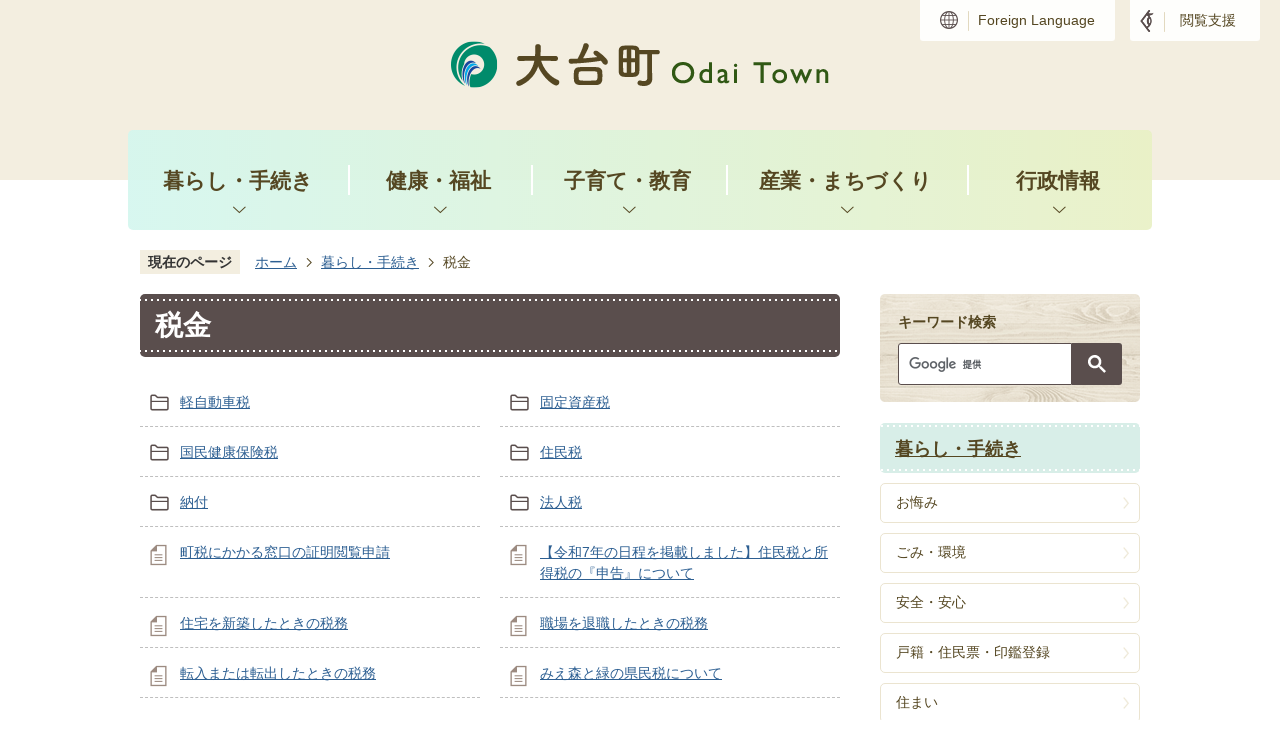

--- FILE ---
content_type: text/html
request_url: https://www.odaitown.jp/kurashi_tetsuzuki/zeikin/index.html
body_size: 8527
content:
<!DOCTYPE HTML>
<html lang="ja">
<head>
  <meta charset="utf-8">
                                                                                              

        <meta name="keywords" content="">
<meta name="description" content="">    <meta property="og:title" content="税金|大台町">
<meta property="og:type" content="article">
<meta property="og:url" content="https://www.odaitown.jp/kurashi_tetsuzuki/zeikin/index.html">
  <meta property="og:image" content="//www.odaitown.jp/theme/base/img_common/ogp_noimage.png" />
    <meta name="viewport" content="width=750, user-scalable=yes" />      <meta name="nsls:timestamp" content="Mon, 07 Jun 2021 04:57:59 GMT">            <title>税金／大台町</title>    <link rel="canonical" href="https://www.odaitown.jp/kurashi_tetsuzuki/zeikin/index.html">        
                          <link rel="icon" href="//www.odaitown.jp/favicon.ico">
        <link rel="apple-touch-icon" href="//www.odaitown.jp/smartphone.png">
                                                  <link href="//www.odaitown.jp/theme/base/css/sub.css" rel="stylesheet" type="text/css" class="sp-style">              

                                                        <script src="//www.odaitown.jp/theme/base/js/jquery.js"></script>
<script src="//www.odaitown.jp/theme/base/js/jquery_cookie.js"></script>
<script src="//www.odaitown.jp/theme/base/js/common_lib.js"></script>
<script src="//www.odaitown.jp/theme/base/js/jquery.easing.1.3.js"></script>
<script src="//www.odaitown.jp/theme/base/js/jquery.bxslider.js"></script>
<script src="//www.odaitown.jp/theme/base/js/jquery_dropmenu.js"></script>
<script src="//www.odaitown.jp/theme/base/js/common.js"></script>
<script src="//www.odaitown.jp/theme/base/js/mutual_switching/mutual_switching.js"></script>
<script src="//www.google.com/jsapi"></script>
                  <script src="//www.odaitown.jp/theme/base/js/sub.js"></script>
          

      
  <!--[if lt IE 9]>
  <script src="//www.odaitown.jp/theme/base/js/html5shiv-printshiv.min.js"></script>
  <script src="//www.odaitown.jp/theme/base/js/css3-mediaqueries.js"></script>
  <![endif]-->

  <script>
    var cms_api_token="eyJ0eXAiOiJKV1QiLCJhbGciOiJIUzI1NiJ9.eyJjdXN0b21lcl9jb2RlIjoiMjAxMjU4Iiwic2VydmljZV9uYW1lIjoiU01BUlQgQ01TIn0.PVyCIY_Dnj-G9RMnRcyWpLWg804-BUB2v3dLZ5bsKUo";
    var cms_api_domain="api.migrate.smart-lgov.jp";
    var cms_api_site="";
    var cms_app_version="";
    var cms_app_id="";
    var site_domain = "https://www.odaitown.jp";
    var theme_name = "base";
    var cms_recruit_no = "0";
    var cms_recruit_history_no = "0";
    var cms_recruit_search_item = '[]';
    var is_smartphone = false;  </script>

  
  


</head>
<body>
          
              
                
  
  
  <p id="smartphone" class="jqs-go-to-sp" style="display: none;">
  <a href="https://www.odaitown.jp/kurashi_tetsuzuki/zeikin/index.html" class="jqs-go-to-sp">
    <span class="wrap">
      <span class="txt">スマートフォン版を表示</span>
      <span class="ico"></span>
    </span>
  </a>
</p>
  



  <div id="wrapper">
    <div id="wrapper-in">
      <div id="wrapper-in2">

        <div id="header-print">
          <header id="header" class="view-pc">

                          <p class="to-container"><a href="#container">本文へ</a></p>
<div class="header-subnav-area">
  <div class="subnav-in">
    <div class="browsing-support">
      <div class="browsing-support-contents">
        <p class="browsing-support-ttl">閲覧支援</p>
        <dl class="header-size">
          <dt class="title"><span>文字サイズ</span></dt>
          <dd class="item">
            <button class="scsize normal">
              <img src="//www.odaitown.jp/theme/base/img_common/headersize_normal_on.png" alt="標準（初期状態）" class="normal-on">
              <img src="//www.odaitown.jp/theme/base/img_common/headersize_normal_off.png" alt="標準に戻す" class="normal-off hide">
            </button>
          </dd>
          <dd class="item2">
            <button class="scsize up">
              <img src="//www.odaitown.jp/theme/base/img_common/headersize_big_off.png" alt="拡大する" class="big-off">
              <img src="//www.odaitown.jp/theme/base/img_common/headersize_big_on.png" alt="拡大（最大状態）" class="big-on hide">
            </button>
          </dd>
        </dl>
        <dl class="header-color">
          <dt class="title"><span>背景色変更</span></dt>
          <dd class="item">
            <a href="#" class="sccolor" data-bgcolor="color_black">
              <img src="//www.odaitown.jp/theme/base/img_common/headercolor_black.png" alt="背景色を黒色にする">
            </a>
          </dd>
          <dd class="item2">
            <a href="#" class="sccolor" data-bgcolor="color_blue">
              <img src="//www.odaitown.jp/theme/base/img_common/headercolor_blue.png" alt="背景色を青色にする">
            </a>
          </dd>
          <dd class="item3">
            <a href="#" class="sccolor" data-bgcolor="color_normal">
              <img src="//www.odaitown.jp/theme/base/img_common/headercolor_normal.png" alt="背景色を元に戻す">
            </a>
          </dd>
        </dl>
      </div>
    </div>
    <ul class="support-list">
      <li class="support-item -lang"><a lang="en" href="https://www.odaitown.jp/Foreignlanguage.html">Foreign Language</a></li>
      <li class="support-item -support-btn">
        <ul class="browsing-support-list">
          <li class="browsing-support-btn -open">
            <a href="#">閲覧支援</a>
          </li>
          <li class="browsing-support-btn -close hide">
            <a href="#">閉じる</a>
          </li>
        </ul>
      </li>
    </ul>
  </div>
</div>

<p id="header-logo">
  <a href="https://www.odaitown.jp/index.html">
    <img src="//www.odaitown.jp/theme/base/img_common/pc_header_logo.png" alt="大台町 Odai Town">
  </a>
</p>
            
                          <script>
$(function() {
  $('.headerNaviDynBlock').each(function() {
    var block = $(this);
    var list = block.find('.headerNaviDynList');
    block.css('display', 'none');

    var url = block.attr('url');
    if (!url) {
      url = block.attr('data-url');
      if (!url) {
        return;
      }
    }

    $.getJSON(url, function(json) {
      var templateOrig = block.find('.headerNaviPageTemplate');
      if (templateOrig.length == 0) {
        return;
      }
      var template = templateOrig.clone().removeClass('headerNaviPageTemplate').addClass('pageEntity').css('display', '');
      block.find('.pageEntity').remove();
      var count = 0;
      for (var j=0; j<json.length; j++) {
        var item = json[j];
        if (item.is_category_index && item.child_pages_count == 0) {
          continue;
        }
        var entity = template.clone();
        entity.find('.pageLink').attr('href', item.url).text(item.page_name);
        entity.find('.pageDescription').text(item.description);
        list.append(entity);
        count++;
      }
      if (count > 0) {
        block.css('display', '');
      }
      templateOrig.remove();
    });
  });
});
</script>

<nav id="header-nav">
  <div class="in">
    <ul class="list">
      <li class="nav1">
        <a href="https://www.odaitown.jp/kurashi_tetsuzuki/index.html">暮らし・手続き</a>
                  <div class="headerNaviDynBlock dropmenu-wrap" data-url="//www.odaitown.jp/kurashi_tetsuzuki/index.tree.json">
            <div class="dropmenu">
              <ul class="list2 headerNaviDynList">
                <li class="headerNaviPageTemplate"><a class="pageLink" href="#"></a></li>
              </ul>
            </div>
          </div>
              </li>
      <li class="nav2">
        <a href="https://www.odaitown.jp/kenko_fukushi/index.html">健康・福祉</a>
                  <div class="headerNaviDynBlock dropmenu-wrap" data-url="//www.odaitown.jp/kenko_fukushi/index.tree.json">
            <div class="dropmenu">
              <ul class="list2 headerNaviDynList">
                <li class="headerNaviPageTemplate"><a class="pageLink" href="#"></a></li>
              </ul>
            </div>
          </div>
              </li>
      <li class="nav3">
        <a href="https://www.odaitown.jp/kosodate_kyoiku/index.html">子育て・教育</a>
                  <div class="headerNaviDynBlock dropmenu-wrap" data-url="//www.odaitown.jp/kosodate_kyoiku/index.tree.json">
            <div class="dropmenu">
              <ul class="list2 headerNaviDynList">
                <li class="headerNaviPageTemplate"><a class="pageLink" href="#"></a></li>
              </ul>
            </div>
          </div>
              </li>
      <li class="nav4">
        <a href="https://www.odaitown.jp/sangyo_machizukuri/index.html">産業・まちづくり</a>
                  <div class="headerNaviDynBlock dropmenu-wrap" data-url="//www.odaitown.jp/sangyo_machizukuri/index.tree.json">
            <div class="dropmenu">
              <ul class="list2 headerNaviDynList">
                <li class="headerNaviPageTemplate"><a class="pageLink" href="#"></a></li>
              </ul>
            </div>
          </div>
              </li>
      <li class="nav5">
        <a href="https://www.odaitown.jp/gyoseijoho/index.html">行政情報</a>
                  <div class="headerNaviDynBlock dropmenu-wrap" data-url="//www.odaitown.jp/gyoseijoho/index.tree.json">
            <div class="dropmenu">
              <ul class="list2 headerNaviDynList">
                <li class="headerNaviPageTemplate"><a class="pageLink" href="#"></a></li>
              </ul>
            </div>
          </div>
              </li>
    </ul>
  </div>
</nav>            
          </header>

                      <header id="sp-header" class="view-sp">
  <div class="sp-header-in">
    <p id="sp-header-logo">
      <a href="https://www.odaitown.jp/index.html">
        <img src="//www.odaitown.jp/theme/base/img_common/sp_header_logo.png" alt="大台町 Odai Town">
      </a>
    </p>
    <nav id="sp-header-nav">
      <div class="menu-btn-area">
        <ul class="menu-btn">
          <li class="menu-btn-open">
            <a href="#">
              <img src="//www.odaitown.jp/theme/base/img_common/menu_btn_menu.png" alt="menu">
            </a>
          </li>
          <li class="menu-btn-close">
            <a href="#">
              <img src="//www.odaitown.jp/theme/base/img_common/menu_btn_close.png" alt="close">
            </a>
          </li>
        </ul>
      </div>
    </nav>
  </div>
  
              <div class="modal-menu-bg"></div>
<div class="modal-menu">
  <div class="in">
    <p class="sp-header-logo">
      <img src="//www.odaitown.jp/theme/base/img_common/sp_header_logo.png" alt="大台町 Odai Town">
    </p>
    <div class="search">
                    




                          
                
                  
                  
                                      <div class="gcse-searchbox-only" data-resultsurl="//www.odaitown.jp/result.html" data-enableAutoComplete="true"></div>
  
                  </div>
    <div class="sp-menu">
      <div class="box">
        <h2 class="title">暮らし・手続き</h2>
                  <div class="headerNaviDynBlock" data-url="//www.odaitown.jp/kurashi_tetsuzuki/index.tree.json">
            <ul class="list headerNaviDynList">
              <li class="headerNaviPageTemplate"><a class="pageLink"></a></li>
            </ul>
          </div>
              </div>
      <div class="box">
        <h2 class="title">健康・福祉</h2>
                  <div class="headerNaviDynBlock" data-url="//www.odaitown.jp/kenko_fukushi/index.tree.json">
            <ul class="list headerNaviDynList">
              <li class="headerNaviPageTemplate"><a class="pageLink"></a></li>
            </ul>
          </div>
              </div>
      <div class="box">
        <h2 class="title">子育て・教育</h2>
                  <div class="headerNaviDynBlock" data-url="//www.odaitown.jp/kosodate_kyoiku/index.tree.json">
            <ul class="list headerNaviDynList">
              <li class="headerNaviPageTemplate"><a class="pageLink"></a></li>
            </ul>
          </div>
              </div>
      <div class="box">
        <h2 class="title">産業・まちづくり</h2>
                  <div class="headerNaviDynBlock" data-url="//www.odaitown.jp/sangyo_machizukuri/index.tree.json">
            <ul class="list headerNaviDynList">
              <li class="headerNaviPageTemplate"><a class="pageLink"></a></li>
            </ul>
          </div>
              </div>
      <div class="box">
        <h2 class="title">行政情報</h2>
                  <div class="headerNaviDynBlock" data-url="//www.odaitown.jp/gyoseijoho/index.tree.json">
            <ul class="list headerNaviDynList">
              <li class="headerNaviPageTemplate"><a class="pageLink"></a></li>
            </ul>
          </div>
              </div>
    </div>
    <div class="support-block">
      <ul class="support-list">
        <li class="header-size">
          <dl class="header-size-in">
            <dt class="header-size-title"><span>文字サイズ</span></dt>
            <dd class="header-size-item">
              <button class="scsize normal">
                <img src="//www.odaitown.jp/theme/base/img_common/headersize_normal_sp_on.png" alt="標準（初期状態）" class="normal-on">
                <img src="//www.odaitown.jp/theme/base/img_common/headersize_normal_sp_off.png" alt="標準に戻す" class="normal-off hide">
              </button>
            </dd>
            <dd class="header-size-item2">
              <button class="scsize up">
                <img src="//www.odaitown.jp/theme/base/img_common/headersize_big_sp_off.png" alt="拡大する" class="big-off">
                <img src="//www.odaitown.jp/theme/base/img_common/headersize_big_sp_on.png" alt="拡大（最大状態）" class="big-on hide">
              </button>
            </dd>
          </dl>
        </li>
        <li class="header-color">
          <dl class="header-color-in">
            <dt class="header-color-title"><span>背景色変更</span></dt>
            <dd class="header-color-item">
              <a href="#" class="sccolor" data-bgcolor="color_black">
                <img src="//www.odaitown.jp/theme/base/img_common/headercolor_sp_black.png" alt="背景色を黒色にする">
              </a>
            </dd>
            <dd class="header-color-item2">
              <a href="#" class="sccolor" data-bgcolor="color_blue">
                <img src="//www.odaitown.jp/theme/base/img_common/headercolor_sp_blue.png" alt="背景色を青色にする">
              </a>
            </dd>
            <dd class="header-color-item3">
              <a href="#" class="sccolor" data-bgcolor="color_normal">
                <img src="//www.odaitown.jp/theme/base/img_common/headercolor_sp_normal.png" alt="背景色を白色にする">
              </a>
            </dd>
          </dl>
        </li>
      </ul>
      <ul class="support-btn-list">
        <li class="lang"><a lang="en" href="https://www.odaitown.jp/Foreignlanguage.html">Foreign Language</a></li>
        <li class="gotopc jqs-go-to-pc"><a href="https://www.odaitown.jp/kurashi_tetsuzuki/zeikin/index.html" class="jqs-go-to-pc">PCサイトを表示</a></li>
      </ul>
    </div>
    <p class="modal-menu-close">
      <span><img src="//www.odaitown.jp/theme/base/img_common/modal_menu_close.png" alt="メニューを閉じる"></span>
    </p>
  </div>
</div>      
</header>          
        </div>

        <dl id="pankuzu" class="clearfix">
          <dt class="title">現在のページ</dt>
          <dd class="in">
            

<ul class="list">
              <li><a href="https://www.odaitown.jp/index.html">ホーム</a></li>
                  <li class="icon"><a href="https://www.odaitown.jp/kurashi_tetsuzuki/index.html">暮らし・手続き</a></li>
            <li class="icon"><span>税金</span></li>
  </ul>
          </dd>
        </dl>

        <section id="container">
          <div id="container-in" class="clearfix">

            <article id="contents" role="main">

                                
      <h1 class="title"><span class="bg"><span class="bg2">税金</span></span></h1>
                  
              <div id="social-update-area">
                                                                                                                                        </div>

              <div id="contents-in">      
        

            <!-- 「フリー編集エリア」 -->
                        
              

                  
              








      





  
              











  
              
  
            







          

                                                                                                                                                                                                                                                                                                                            

    
    
  

    
              
                  <ul class="level1col2 clearfix">
                                                                <li class="dir">
          <a href="https://www.odaitown.jp/kurashi_tetsuzuki/zeikin/2/index.html">軽自動車税</a>
          

                  </li>
                              <li class="dir">
          <a href="https://www.odaitown.jp/kurashi_tetsuzuki/zeikin/3/index.html">固定資産税</a>
          

                  </li>
                              <li class="dir">
          <a href="https://www.odaitown.jp/kurashi_tetsuzuki/zeikin/4/index.html">国民健康保険税</a>
          

                  </li>
                              <li class="dir">
          <a href="https://www.odaitown.jp/kurashi_tetsuzuki/zeikin/5/index.html">住民税</a>
          

                  </li>
                              <li class="dir">
          <a href="https://www.odaitown.jp/kurashi_tetsuzuki/zeikin/6/index.html">納付</a>
          

                  </li>
                              <li class="dir">
          <a href="https://www.odaitown.jp/kurashi_tetsuzuki/zeikin/7/index.html">法人税</a>
          

                  </li>
                              <li class="page">
          <a href="https://www.odaitown.jp/kurashi_tetsuzuki/zeikin/2404.html">町税にかかる窓口の証明閲覧申請</a>
          

                </li>
                              <li class="page">
          <a href="https://www.odaitown.jp/kurashi_tetsuzuki/zeikin/shinkoku.html">【令和7年の日程を掲載しました】住民税と所得税の『申告』について</a>
          

                </li>
                              <li class="page">
          <a href="https://www.odaitown.jp/kurashi_tetsuzuki/zeikin/975.html">住宅を新築したときの税務</a>
          

                </li>
                              <li class="page">
          <a href="https://www.odaitown.jp/kurashi_tetsuzuki/zeikin/1377.html">職場を退職したときの税務</a>
          

                </li>
                              <li class="page">
          <a href="https://www.odaitown.jp/kurashi_tetsuzuki/zeikin/1397.html">転入または転出したときの税務</a>
          

                </li>
                              <li class="page">
          <a href="https://www.odaitown.jp/kurashi_tetsuzuki/zeikin/morimido_ken.html">みえ森と緑の県民税について</a>
          

                </li>
                    
                      </ul>
        

      
    
  

            <!-- 「フリー編集エリア」 -->
                        
        

          
              
                                                                  <!-- 「お問い合わせ先」 -->
                                                        
                    
                     <!-- pdfダウンロード -->

                  
  


                  
                
              <!-- //#contents-in  -->
              </div>
            <!-- //#contents  -->
            </article>

                                                                                                      
              
                <nav id="side-nav">
        <div class="search-block view-pc">
      <p class="search-ttl">キーワード検索</p>
      <div class="search">
                          




                          
                
                  
                  
                                      <div class="gcse-searchbox-only" data-resultsurl="//www.odaitown.jp/result.html" data-enableAutoComplete="true"></div>
  
                      </div>
    </div>
    <section class="side-nav-list">
            
    <script>
  function cmsDynDateFormat(date, format) {
    var jpWeek = ['日', '月', '火', '水', '木', '金', '土'];
    return format.replace('%Y', date.getFullYear()).replace('%m', ('0' + (date.getMonth() + 1)).slice(-2)).replace('%d', ('0' + date.getDate()).slice(-2)).replace('%a', jpWeek[date.getDay()])
        .replace('%H', ('0' + date.getHours()).slice(-2)).replace('%M', ('0' + date.getMinutes()).slice(-2)).replace('%S', ('0' + date.getSeconds()).slice(-2));
  }
  function cmsDynExecuteGetPageList() {
    var outerBlocks = $('.pageListDynBlock');
    outerBlocks.each(function() {
      var block = $(this);
      block.find('.pageListExists').css('display', 'none');
      block.find('.pageListNotExists').css('display', 'none');

      var url = block.attr('data-url');

      var cond = {};

      cond.limit = parseInt(block.attr('data-limit'));
      cond.showIndex = parseInt(block.attr('data-show-index'));
      cond.showMobile = parseInt(block.attr('data-show-mobile'));
      dateBegin = block.attr('data-date-begin');
      dateSpan = block.attr('data-date-span');

      cond.curPageNo = block.attr('data-current-page-no');
      cond.dirClass = block.attr('data-dir-class');
      cond.pageClass = block.attr('data-page-class');

      cond.timeBegin = 0;
      if (dateBegin) {
        cond.timeBegin = new Date(dateBegin);
      } else if (dateSpan) {
        cond.timeBegin = Date.now() - dateSpan * 86400000;
      }
      var recentSpan = block.attr('data-recent-span');
      cond.recentBegin = 0;
      if (recentSpan) {
        cond.recentBegin = Date.now() - recentSpan * 86400000;
      }
      cond.dateFormat = block.attr('data-date-format');
      if (!cond.dateFormat) {
        cond.dateFormat = '%Y/%m/%d %H:%M:%S';
      }
      cond.joinGrue = block.attr('data-join-grue');
      if (!cond.joinGrue) {
        cond.joinGrue = ' , ';
      }
      cond.eventDateFormat = block.attr('data-event-date-format');
      if (!cond.eventDateFormat) {
        cond.eventDateFormat = cond.dateFormat;
      }
      cond.eventType = block.attr('data-event-type');
      cond.eventField = block.attr('data-event-field');
      cond.eventArea = block.attr('data-event-area');
      eventDateSpan = block.attr('data-event-date-span');
      cond.eventTimeEnd = 0;
      if (eventDateSpan) {
        cond.eventTimeEnd = Date.now() + eventDateSpan * 86400000;
      }

      // タグ
      cond.tagDisplay = block.attr('data-show-tags');
      cond.tagPosition = block.attr('data-tags-position');
      cond.tagFilterTargets = block.attr('data-tag-filter-targets');

      $.getJSON(url, function(json) {
        cmsDynApplyPageListJson(block, json, cond);
      }).fail(function(jqxhr, textStatus, error) {
        block.css('display', 'none');
      });
    });
  }
  function cmsDynApplyPageListJson(block, json, cond) {
    var now = Date.now();
    var list = block.find('.pageListBlock');
    var template = list.find('.pageEntity:first').clone();
    list.find('.pageEntity').remove();

    var count = 0;

    for (var i = 0; i < json.length; i++) {
      var item = json[i];
      var itemDate = new Date(item.publish_datetime);

      if (!cond.showIndex && item.is_category_index) {
        continue;
      }
      if (!cond.showMobile && item.is_keitai_page) {
        continue;
      }
      if (cond.timeBegin && itemDate.getTime() < cond.timeBegin) {
        continue;
      }

      // タグによる絞込み
      if ('tag' in item && item.tag && cond.tagFilterTargets != null) {
        var filteringNos = (!isNaN(cond.tagFilterTargets)) ? [cond.tagFilterTargets] : cond.tagFilterTargets.split(/,|\s/);
        var isTarget = false;
        item.tag.forEach(function(tagItem, idx) {
          if (filteringNos.indexOf(tagItem.tag_no + "") >= 0) {
            isTarget = true;
          }
        });
        if (!isTarget) {
          continue;
        }
      }

      var entity = template.clone();
      if ('event' in item && item['event']) {
        var pageEvent = item['event'];
        if (cond.eventType && cond.eventType != pageEvent.event_type_name) {
          continue;
        }
        if (cond.eventField && $.inArray(cond.eventField, pageEvent.event_fields) < 0) {
          continue;
        }
        if (cond.eventArea && $.inArray(cond.eventArea, pageEvent.event_area) < 0) {
          continue;
        }

        var eventDateString = '';
        if (cond.eventTimeEnd) {
          if (pageEvent.event_date_type_id == 0) {
            var startDatetime = pageEvent.event_start_datetime ? new Date(pageEvent.event_start_datetime) : false;
            var endDatetime = pageEvent.event_end_datetime ? new Date(pageEvent.event_end_datetime) : false;
            if (startDatetime && endDatetime) {
              if (startDatetime.getTime() > cond.eventTimeEnd || endDatetime.getTime() <= now) {
                continue;
              }
              eventDateString = cmsDynDateFormat(startDatetime, cond.eventDateFormat) + '～' + cmsDynDateFormat(endDatetime, cond.eventDateFormat);
            } else if (startDatetime) {
              if (startDatetime.getTime() > cond.eventTimeEnd) {
                continue;
              }
            } else {
              if (endDatetime.getTime() <= now) {
                continue;
              }
              eventDateString = '～' + cmsDynDateFormat(endDatetime, cond.eventDateFormat);
            }
          } else if (pageEvent.event_date_type_id == 1) {
            var filteredDates = $.grep(pageEvent.event_dates, function(value, index) {
              var eventTime1 = new Date(value[0]+'T00:00:00+09:00').getTime();
              var eventTime2 = new Date(value[1]+'T23:59:59+09:00').getTime();
              return (eventTime1 <= cond.eventTimeEnd && eventTime2 >= now);
            });
            if (filteredDates.length == 0) {
              continue;
            }
          }
        }
        if (pageEvent.event_place) {
          entity.find('.pageEventPlaceExists').css('display', '');
          entity.find('.pageEventPlace').text(pageEvent.event_place);
        } else {
          entity.find('.pageEventPlaceExists').css('display', 'none');
          entity.find('.pageEventPlace').text('');
        }
        if (pageEvent.event_date_supplement) {
          entity.find('.pageEventDateExists').css('display', '');
          entity.find('.pageEventDate').text(pageEvent.event_date_supplement);
        } else if (eventDateString.length > 0) {
          entity.find('.pageEventDateExists').css('display', '');
          entity.find('.pageEventDate').text(eventDateString);
        } else {
          entity.find('.pageEventDateExists').css('display', 'none');
          entity.find('.pageEventDate').text('');
        }

        if (pageEvent.event_type_name) {
          entity.find('.pageEventTypeExists').css('display', '');
          entity.find('.pageEventType').text(pageEvent.event_type_name);
        } else {
          entity.find('.pageEventTypeExists').css('display', 'none');
          entity.find('.pageEventType').text('');
        }
        if (pageEvent.event_fields && pageEvent.event_fields.length > 0) {
          entity.find('.pageEventFieldsExists').css('display', '');
          entity.find('.pageEventFields').text(pageEvent.event_fields.join(cond.joinGrue));
        } else {
          entity.find('.pageEventFieldsExists').css('display', 'none');
          entity.find('.pageEventFields').text('');
        }
        if (pageEvent.event_area && pageEvent.event_area.length > 0) {
          entity.find('.pageEventAreaExists').css('display', '');
          entity.find('.pageEventArea').text(pageEvent.event_area.join(cond.joinGrue));
        } else {
          entity.find('.pageEventAreaExists').css('display', 'none');
          entity.find('.pageEventArea').text('');
        }
        entity.find('.pageEventExists').css('display', '');
      } else {
        entity.find('.pageEventExists').css('display', 'none');
      }

      entity.find('.pageDate').each(function() {
        var dateString = cmsDynDateFormat(itemDate, cond.dateFormat);
        $(this).text(dateString);
      });
      var pageLink = entity.find('a.pageLink');
      if (cond.curPageNo == item.page_no) {
        pageLink.removeAttr('href').removeAttr('page_no').css('display', 'none');
        pageLink.parent().append('<span class="pageNoLink">' + item.page_name + '</span>');
      } else {
        pageLink.attr('page_no', item.page_no).attr('href', item.url).text(item.page_name);
        pageLink.find('.pageNoLink').remove();
      }

      entity.find('.pageDescription').text(item.description);

      if ('thumbnail_image' in item && item.thumbnail_image) {
        entity.find('.pageThumbnail').append($('<img>', {src: item.thumbnail_image, alt: ""}));
      } else {
        entity.find('.pageThumbnail').remove();
      }

      if (cond.recentBegin && itemDate.getTime() >= cond.recentBegin) {
        entity.find('.pageRecent').css('display', '');
      } else {
        entity.find('.pageRecent').css('display', 'none');
      }

      // タグ付与
      if ('tag' in item && item.tag) {
        if (item.tag.length > 0) {
          var DEFINE_CLASS_NAME_WHEN_TAG_TYPE_IMAGE = 'tag-type-image';
          var DEFINE_CLASS_NAME_WHEN_TAG_TYPE_TEXT = 'tag-type-text';
          var DEFINE_CLASS_NAME_WHEN_TAG_POSITION_BEFORE = 'tag-pos-before';
          var DEFINE_CLASS_NAME_WHEN_TAG_POSITION_AFTER = 'tag-pos-after';
          var DEFINE_CLASS_NAME_TAG_BLOCK = 'tags';
          var DEFINE_CLASS_NAME_TAG = 'tag';
          var DEFINE_CLASS_NAME_TAG_INNER = 'tag-bg';

          // タグの表示位置を判定
          var tagPositionClassName = (cond.tagPosition == 1) ? DEFINE_CLASS_NAME_WHEN_TAG_POSITION_BEFORE : DEFINE_CLASS_NAME_WHEN_TAG_POSITION_AFTER;

          // タグ出力の外枠を生成
          var tagListWrapperHtml = $('<span>', {
            class: [DEFINE_CLASS_NAME_TAG_BLOCK, tagPositionClassName].join(' ')
          });

          item.tag.forEach(function(tagItem, idx) {
            // タグの中身を設定
            var tagBody;
            if (tagItem.image_file_name != null && tagItem.image_file_name != "") {
              // 画像
              tagBody = $('<span>', {
                class: DEFINE_CLASS_NAME_TAG + tagItem.tag_no,
              }).append($('<img>', {
                class: [DEFINE_CLASS_NAME_TAG_INNER, DEFINE_CLASS_NAME_WHEN_TAG_TYPE_IMAGE].join(' '),
                src: tagItem.image_url,
                alt: tagItem.tag_name
              }));
            } else {
              // テキスト
              tagBody = $('<span>', {
                class: DEFINE_CLASS_NAME_TAG + tagItem.tag_no,
              }).append($('<span>', {
                class: [DEFINE_CLASS_NAME_TAG_INNER, DEFINE_CLASS_NAME_WHEN_TAG_TYPE_TEXT].join(' '),
                text: tagItem.tag_name
              }));
            }
            tagListWrapperHtml.append(tagBody);
          });

          // 出力
          if (cond.tagDisplay == 1) {
            if (tagPositionClassName === DEFINE_CLASS_NAME_WHEN_TAG_POSITION_BEFORE) {
              entity.find('a.pageLink').before(tagListWrapperHtml);
            } else {
              entity.find('a.pageLink').after(tagListWrapperHtml);
            }
          }
        }
      }

      var removeClasses = [];
      var appendClasses = [];
      if (item.is_category_index) {
        appendClasses = cond.dirClass ? cond.dirClass.split(' ') : [];
        removeClasses = cond.pageClass ? cond.pageClass.split(' ') : [];
      } else {
        removeClasses = cond.dirClass ? cond.dirClass.split(' ') : [];
        appendClasses = cond.pageClass ? cond.pageClass.split(' ') : [];
      }
      $.each(removeClasses, function(idx, val){
        entity.removeClass(val);
      });
      $.each(appendClasses, function(idx, val){
        entity.addClass(val);
      });

      entity.css('display', '');
      list.append(entity);
      count++;
      if (cond.limit && count >= cond.limit) {
        break;
      }
    }
    if (count) {
      block.css('display', '');
      block.find('.pageListExists').css('display', '');
      block.find('.pageListNotExists').css('display', 'none');
    } else {
      block.css('display', '');
      block.find('.pageListExists').css('display', 'none');
      block.find('.pageListNotExists').css('display', '');
    }
  };
</script>

<script>
$(function() {
  cmsDynExecuteGetPageList();
});
</script>


    
  <div class="pageListDynBlock" data-url="//www.odaitown.jp/kurashi_tetsuzuki/index.tree.json"
   data-show-shortcut="1" data-show-index="1"
   data-current-page-no="67">
    <dl class="pageListExists">
      <dt class="title">
        <span class="bg"><span class="bg2"><a href="//www.odaitown.jp/kurashi_tetsuzuki/index.html">暮らし・手続き</a></span></span>
      </dt>
      <dd class="in">
        <ul class="list clearfix pageListBlock">
          <li class="pageEntity" style="display:none;">
            <a class="pageLink"></a>
          </li>
        </ul>
      </dd>
    </dl>
  </div>
    </section>
  
       
  </nav>                  
          <!-- //#container-in  -->
          </div>
        <!-- //#container  -->
        </section>

        <div id="footer-print">
          
                      <footer id="footer">
  <div class="in">
    <p id="pagetop"><a href="#wrapper" class="scroll">ページの先頭へ</a></p>
    <div class="footer-contents">
      <ul class="footer-txt-list">
        <li class="ttl">大台町役場</li>
        <li class="postcode">〒519-2404</li>
        <li class="addr">三重県多気郡大台町佐原750番地</li>
        <li class="tel">電話（代表）0598-82-3781</li>
        <li class="fax">ファックス（代表）0598-82-1618</li>
      </ul>
      <ul class="footer-btn-list">
        <li class="btn"><a href="https://www.odaitown.jp/otoiawase/index.html">お問い合わせ</a></li>
        <li class="btn"><a href="https://www.odaitown.jp/5/access.html">アクセス</a></li>
        <li class="btn"><a href="https://www.odaitown.jp/5/accessibility.html">アクセシビリティ</a></li>
        <li class="btn"><a href="https://www.odaitown.jp/sitemap.html">サイトマップ</a></li>
      </ul>
    </div>
    <p class="copyright" lang="en">Copyright (c) 2021 Odai Town. All Rights Reserved.</p>
  </div>
</footer>                    
        </div>

      <!-- //#wrapper-in2  -->
      </div>
    <!-- //#wrapper-in  -->
    </div>
  <!-- //#wrapper  -->
  </div>

                <script src="//www.odaitown.jp/theme/base/js/external.js"></script>
            </body>
</html>

--- FILE ---
content_type: application/javascript
request_url: https://www.odaitown.jp/theme/base/js/common_lib.js
body_size: 16826
content:
/**
 * SMART CMS共通関数
 * @version 1.1
 */

/**
 * 外部リンクは別窓表示
 * @param object
 */
$.fn.linkBlank = function(_cfg) {
  var target = this;

  target.each(function() {
    var href = $(this).attr("href");

    var regs = [];
    for(var i=0; i < _cfg.url.length; i++) {
      regs.push( new RegExp(_cfg.url[i], 'i') );
    }

    //_blank
    var myDomain = false;

    for(var i=0; i < regs.length; i++) {
      if(  href.match(regs[i])  ) {
        myDomain = true;
        break;
      }
    }

    if(myDomain) {
      $(this).attr("target", "_self");
    }
    else {
      $(this).attr("target", "_blank");
    }

  });
};

/**
 * ファイルリンクは別窓表示
 */
//$.fn.fileBlank = function() {
//  var target = this;
//
//  target.each(function() {
//    $(this).attr("target", "_blank");
//  });
//};

$.fn.fileBlank = function(ext_) {

  var target = this;

  this.addClass(ext_);
  this.attr("target", "_blank");


};



/**
 * class名で別窓表示（外部リンク付）
 */
$.fn.jsBlankAddText = function() {
  var target = this;

  target.each(function() {
    $(this).prepend('（外部リンク）');
    //$(this).append('&nbsp;<img height="14" width="15" alt="外部サイトへ" src="./img_page/icon_blank.gif">');
    $(this).click(function(){
      window.open(this.href,'_blank');
      return false;
    });
  });
};

/**
 * class名で別窓表示
 */
$.fn.jsBlank = function() {
  var target = this;

  target.each(function() {
    $(this).click(function(){
      window.open(this.href,'_blank');
      return false;
    });
  });
};

/**
 * スムーズスクロール
 * $('a[href*=#].smoothCom').smoothScroll();
 */
$.fn.smoothScroll = function() {
  var target = this;

  target.each(function(){
    var href = $(this).attr("href");


    if(href=='#') {
      $(this).click(function() {
        return false;
      });
      return true;
    }

    var hrefAry = href.match(/^([^#]*)#([^#]+)$/,function(whole,$1){ return $1 });

    if(hrefAry) {
      var j = $( "#" + hrefAry[2] );
      if(j.size() > 0) {

        jQuery.data($(this).get(0), "pos", j);

        $(this).click(function() {

          $('html,body').animate({scrollTop: jQuery.data($(this).get(0), "pos").offset().top}, 400, "linear", function(){
            location.hash = hrefAry[2];
          });
          return false;
        });
      }
    }
  });
};

/**
 * 現在のカテゴリを_onにする
 *　
 *  $("#header-nav .list li > a").categoryOn('^(/[^/]+/).*$');
 *  $("#header-nav .list li > a").categoryOn('^/[^/]+(/[^/]+/).*$');（特別コンテンツ）
 *
 * @param string 判定するパス範囲（正規表現）
 */
$.fn.categoryOn = function(path) {
  var target = this;

  var regPath = new RegExp(path, "i");

  var req = location.pathname;
  req = req.replace(regPath, '$1');

  target.each(function(idx){
    var href = $(this).attr("href");
    // ドメイン付きリンクでも反転できるようにする
    if(href.indexOf(req) > -1) {
      var imgJ = $(this).find('img');
      imgJ.unbind('mouseenter').unbind('mouseleave');
      imgJ.attr('src', imgJ.attr('src').replace(/_off(\.gif|\.jpg|\.png)/,"_on"+'$1') );
      return false;
    }
  });
};

/**
 * ._offの画像をロールオーバー
 * @param object 設定
 */
$.fn.rollOver = function(_cfg) {
  var target = this;

  target.each(function(){
    $(this).hover(function () {
      $(this).attr("src", $(this).attr("src").replace(_cfg.off, _cfg.on));
    },function () {
      $(this).attr("src", $(this).attr("src").replace(_cfg.on, _cfg.off));
    });
  });
};

/**
 * ドメインの表記をIPアドレスに変換
 * @param object 設定
 */
$.fn.urlTranslate = function(_cfg) {
  var target = this;

  target.each(function(){
      $(this).attr("href", $(this).attr("href").replace(_cfg.before, _cfg.after));
  });
};

/**
 * 透過ロールオーバー
 */
$.fn.rollOverAlpha = function() {
  var target = this;

  target.hover(function(){
    $(this).fadeTo(100, 0.7); // マウスオーバーで透明度を60%にする
  },function(){
    $(this).fadeTo(100, 1.0); // マウスアウトで透明度を100%に戻す
  });
};

/**
 * 文字サイズ変更（標準 or 大きくする）背景色変更
 * $.fn.styleCatcherUpNormal({btnCls: "scsize",cssID: "scsize",prAry: ['size_default.css', 'size_up.css', 'size_up2.css', 'size_up3.css'],cssPath: '/theme/base/css/',def: 0});
 *
 * @param object 設定
 */
$.fn.styleCatcherUpNormal = function(config) {
  config = $.extend({
    btnCls: "scsize",
    cssID: "scsize",
    prAry: ['0.css', '1.css', '2.css', '3.css'],
    cssPath: '/theme/base/css/',
    def: 0
  },config);

  var cssTag = $('<link rel="stylesheet" />');
  cssTag.attr('id', config.cssID);
  $("body").append(cssTag);

  //parameter number
  var prNum;
  if($.cookie(config.cssID)) {
    prNum = Number($.cookie(config.cssID));
  }
  else {
    prNum = Number(config.def);
  }

  //_idはon画像、後はoffのロールオーバー
  function offRollAndOn(cl_) {
    $('.' + config.btnCls).each(function(idx){

      var j = $(this);
      var cl = j.attr("class");
      var img = j.find("img");

      img.unbind();

      if(cl.indexOf(cl_) != -1) {
        img.attr("src", img.attr("src").replace("_off.", "_on."));
        $(this).css("cursor", "auto");
      }
      else {
        img.attr("src", img.attr("src").replace("_on.", "_off."));
        $(this).css("cursor", "pointer").css("cursor", "hand");

        /*
        img.hover(function () {
          $(this).attr("src", $(this).attr("src").replace("_off.", "_on."));
        },function () {
          $(this).attr("src", $(this).attr("src").replace("_on.", "_off."));
        });
        */
      }
    });

  }

  $('.' + config.btnCls).css("cursor", "pointer").css("cursor", "hand");

  $('.' + config.btnCls).click(function(){
    var j = $(this);
    var img = j.find("img");
    var cl = j.attr("class");

    if(cl.indexOf("up") != -1) {
      prNum++;
      if(config.prAry.length-1 <= prNum) {
        prNum = config.prAry.length-1;
        offRollAndOn("up");
      }
      else {
        offRollAndOn("dummy");//どちらも押せる状態の画像にする
      }

    }
    else if(cl.indexOf("normal") != -1) {
      prNum = 0;
      offRollAndOn("normal");
    }

    $('#' + config.cssID).attr("href", config.cssPath + config.prAry[prNum]);

    //prNumを保存
    $.cookie(config.cssID, prNum, {path:'/'});

    return false;
  });


  if(config.prAry.length-1 <= prNum) {
    prNum = config.prAry.length-1;
    offRollAndOn("up");
  }
  else if(0 >= prNum) {
    prNum = 0;
    offRollAndOn("normal");
  }
  else {
    offRollAndOn("dummy");//unbindを防ぐため
  }

  $('#' + config.cssID).attr("href", config.cssPath + config.prAry[prNum]);
};

/**
 * 文字サイズ（小、中、大）背景色変更
 * $.fn.styleCatcher({btnCls: "scColor",cssID: "scColor", cssPath:'/theme/base/css/',def: 2});
 *
 * @param object 設定
 */
$.fn.styleCatcher = function(config) {
  config = $.extend({
    btnCls: "scsize",
    cssID: "scsize",
    cssPath:'/theme/base/css/',
    def: 0
  },config);



  var cssTag = $('<link rel="stylesheet" />');
  cssTag.attr('id', config.cssID);
  $("body").append(cssTag);

  function offRollAndOn(_id) {
    $('.' + config.btnCls).each(function(idx){
      var j2 = $(this);
      var id2 = j2.attr("id");
      var img2 = j2.find("img");

      img2.unbind();

      if(_id == id2) {
        img2.attr("src", img2.attr("src").replace("_off.", "_on."));
      }
      else {
        img2.attr("src", img2.attr("src").replace("_on.", "_off."));

        img2.hover(function () {
          $(this).attr("src", $(this).attr("src").replace("_off.", "_on."));
        },function () {
          $(this).attr("src", $(this).attr("src").replace("_on.", "_off."));
        });
      }
    });

  }

  $('.' + config.btnCls).attr("href", "#");

  $('.' + config.btnCls).click(function(){
    var j = $(this);
    var img = j.find("img");
    var id = j.attr("id");

    offRollAndOn(id);

    $('#' + config.cssID).attr("href", config.cssPath + id + '.css');

    $.cookie(config.cssID, id, {path:'/'});

    return false;
  });

  var fileName;
  if($.cookie(config.cssID)) {
    fileName = $.cookie(config.cssID);
  }
  else {
    fileName = $($('.' + config.btnCls).get(config.def)).attr("id");
  }

  offRollAndOn(fileName);
  $('#' + config.cssID).attr("href", config.cssPath + fileName + '.css');
};

/**
 * XPのIE7と他のOSにメイリオのフォント指定
 */
$.fn.fontMeiryo = function() {
  function getUserAgent() {
    var obj = {};
    obj['userAgent'] = navigator.userAgent;
    obj['os'] = null;
    obj['osVersion'] = null;
    obj['browser'] = null;
    obj['browserVersion'] = null;

    if(obj['userAgent'].match(/Win/)) {
      obj['os']='win';
    }

    if(obj['userAgent'].match(/Win(dows)?[ ]*(NT[ ]*5\.1|XP)/)) {
      obj['osVersion']='xp';
    }

    if(obj['userAgent'].match(/MSIE/)) {
      obj['browser']='ie';
      var ary = obj['userAgent'].match(/MSIE[ ]*([0-9]+)/);
      if(ary != null) {
        obj['browserVersion']=Number(ary[1]);
      }
    }

    return obj;
  }

  var userAgent = getUserAgent();
  if(  (userAgent['osVersion'] == 'xp' && userAgent['browserVersion'] == '7') || userAgent['osVersion'] != 'xp'  ) {
    $("body").append('<style>body {font-family: "ヒラギノ角ゴ Pro W3", "Hiragino Kaku Gothic Pro", "メイリオ", Meiryo, Osaka, "ＭＳ Ｐゴシック", "MS PGothic", sans-serif !important;} </style>');

  }
};

/**
 * 段組の個々に高さを設定する
 * ※文字の高さなどが変わるためフォントを変更してから実行すること
 * $(".level1Row2Mod").eqGroupHeight(2);
 *
 * @param integer 段組数
 */
$.fn.eqGroupHeight = function(turn_) {
  var target = this;
  target.each(function(){
    //揃えたい分確保した後、高さ揃える…ループ
    var ary = new Array();

    //一旦、高さをリセット
    $(this).find("> *").css('height', 'auto');

    $(this).find("> *").each(function(idx2_){
      ary.push($(this));
      if(ary.length >= turn_) {
        var max = 0;
        for (var i=0; i < ary.length; i++){
          max = Math.max(ary[i].height(), max);
        }
        for (var j=0; j < ary.length; j++){
          ary[j].height(max);
        }
        ary[0].addClass("first-left");//最初の要素にだけClassを振る
        ary = new Array();
      }
    });
    //未だ配列に残っている分を高さ揃える
    if(ary.length > 0) {
      var max = 0;
      for (var i=0; i < ary.length; i++){
        max = Math.max(ary[i].height(), max);
      }
      for (var j=0; j < ary.length; j++){
        ary[j].height(max);
      }
      ary[0].addClass("first-left");//最初の要素にだけClassを振る
    }
  });
};

/**
 * 2階層1列
 * $(".level2Row1Mod").level2Row1();
 */
$.fn.level2Col1 = function(config) {
  config = $.extend({
    boxClass1: ".box",
    boxClass2: ".box2",
  },config);

  var targetsJ = this;
  var getUl = function(boxJ) {
    return boxJ.find('ul');
  }
  var getLi = function(boxJ) {
    return boxJ.find('li');
  }

  // box2のグループは一つにまとめる（ページ一覧）
  targetsJ.each(function(){
    var targetJ = $(this);
    var boxes = targetJ.find('> ' + config.boxClass1 + ',> ' + config.boxClass2);

    var tmpIsBox2 = false;
    var tmpBox2;
    boxes.each(function(idx_){
      var boxJ = $(this);

      var isBox2 = boxJ.is(config.boxClass2);
      if(!isBox2) {
        tmpIsBox2 = false;
      }

      if(tmpIsBox2 && isBox2) {
        tmpBox2.append(getLi(boxJ));
        boxJ.remove();
      }

      if(!tmpIsBox2 && isBox2) {
        tmpBox2 = getUl(boxJ);
        tmpIsBox2 = true;
      }
    });
  });

  // box2の上下にボーダーを入れる
  targetsJ.each(function(){
    var targetJ = $(this);
    var boxes = targetJ.find('> ' + config.boxClass2);

    boxes.each(function(idx_){
      var boxJ = $(this);

      // 上か下にボーダーを入れる
      if(boxJ.prev().is(config.boxClass + ',' + config.boxClass2)) {boxJ.addClass('borderTopCom');}
      if(boxJ.next().is(config.boxClass + ',' + config.boxClass2)) {boxJ.addClass('borderBtmCom');}
    });
  });

}

/**
 * 2階層2列
 * $(".level2Row2Mod").level2Col2();
 */
$.fn.level2Col2 = function(config){
  config = $.extend({
    boxClass1: ".box",
    boxClass2: ".box2",
    floatClassL: "left-col",
    floatClassR: "right-col"
  },config);

  var targetsJ = this;

  targetsJ.each(function(){
    var parent = $(this);

    var boxes = parent.find('> ' + config.boxClass1);
    var col;

    // 挿入目印を置く
    var marker = $('<div />');
    boxes.filter(':last').after(marker);

    boxes.each(function(idx_){
      var box = $(this);
      var parent = box.parent();

      if(idx_ % 2 == 0) {
        col = $('<div class="col" />');
        marker.before(col);
        box.addClass(config.floatClassL);
        col.append(box);
      }
      if(idx_ % 2 == 1) {
        box.addClass(config.floatClassR);
        col.append(box);
      }
    });

    // 挿入目印を削除
    marker.remove();
  });

  // box2の上下にボーダーを入れる
  targetsJ.each(function(){
    var targetJ = $(this);
    var boxes = targetJ.find('> ' + config.boxClass1);

    boxes.each(function(idx_){
      var boxJ = $(this);

      // 上か下にボーダーを入れる
      if(boxJ.prev().is('.col')) {boxJ.addClass('border-top-com');}
      if(boxJ.next().is('.col')) {boxJ.addClass('border-btm-com');}
    });
  });

};

/**
 * 文字サイズ変更監視
 * $.fn.fontSizeChange({func:function(){
 *  $(".level1Row2Mod").eqGroupHeight(2);
 *  $(".level2Row1Mod .list").eqGroupHeight(2);
 *  $("#wrapper").show();
 * }});
 *
 * @param object 設定
 */
$.fn.fontSizeChange = function(cfg_) {
  function setFontSizeListener(func_) {
    var s = $("<span />")
      .text(" ")
      .hide()
      .appendTo("body");
    s.data("size", s.css("font-size"));
    s.data("timer", setInterval(function(){
      if(s.css("font-size") != s.data("size")) {
        s.data("size", s.css("font-size"));
        func_();
      }
    }, 1000));

  };

  cfg_.func();
  setFontSizeListener(cfg_.func);
};

/**
 * 横並び画像※ie6 zoom:0.97で画像が落ちる現象を解消、下のキャプションが折り返すため
 */
$.fn.colImgSetWidth = function() {

    var target = this;
    var windowWidth = $(window).innerWidth();
    var windowSm = 768;//ブレークポイント 

    target.each(function(){

        var L = $(this).find(".left-col");
        var R = $(this).find(".right-col");

        var LImg = L.find("img");
        var RImg = R.find("img");

      if (!$.browser.msie && windowSm <= windowWidth || $.browser.msie && $.browser.version < 9) {

        L.width(LImg.width());
        R.width(RImg.width());
        
      }else{

        L.removeAttr('style');;
        R.removeAttr('style');;

      }

    });

};

/**
 * 市長の予定表の土日祝に色づけ
 */
$.fn.shichoDonichi = function() {
  var target = this;

  target.each(function(){
    var day = $(this).find("td:eq(1)").text();

    if(day.indexOf("土") > -1) {
      $(this).addClass("sat");
    }
    if(day.indexOf("祝") > -1 || day.indexOf("日") > -1) {
      $(this).addClass("sun");
    }
  });
};

/**
 * tableのalign属性削除
 */
$.fn.tableDeleteAlign = function() {
  $("table").removeAttr("align");
};

/**
 * スマートフォンへのリンク
 * $.fn.smartphoneLink({smphDir:'i', img:'<img src="/theme/base/img_pc_common/smartphone.png" width="960" height="114" alt="スマートフォン専用サイトへ" />'});
 *
 * @param object 設定
 */
$.fn.smartphoneLink = function(cfg_) {
  if ((navigator.userAgent.indexOf('iPhone') > 0 && navigator.userAgent.indexOf('iPad') == -1) ||
    navigator.userAgent.indexOf('iPod') > 0 || navigator.userAgent.indexOf('Android') > 0) {
    if(location.pathname.match(/^\/i\//) == null) {
      $("body").prepend('<p id="smartphone"><a href="/' + cfg_.smphDir + location.pathname + '">' + cfg_.img + '</a></p>');
    }
  }
};

/**
 * スマートフォンへリダイレクト
 * $.fn.smartphoneRedirect({smphDir:'i', img:'<img src="/theme/base/img_pc_common/smartphone.png" width="960" height="114" alt="スマートフォン専用サイトへ" />'});
 *
 * @param object 設定
 */
$.fn.smartphoneRedirect = function(cfg_) {
  if ((navigator.userAgent.indexOf('iPhone') > 0 && navigator.userAgent.indexOf('iPad') == -1) ||
    navigator.userAgent.indexOf('iPod') > 0 || navigator.userAgent.indexOf('Android') > 0) {
    if(location.pathname.match(/^\/i\//) == null) {
      if($.cookie('pclink') != null) {
        $('body').prepend('<p id="smartphone"><a href="/' + cfg_.smphDir + location.pathname + '">' + cfg_.img + '</a></p>');
        $('#smartphone a').on('click', function() {
          $.cookie('pclink', null);
          return true;
        });
        return;
      }
      location.pathname = '/' + cfg_.smphDir + location.pathname;
    }
  }
};

/**
 * スマホからPCに戻るリンク
 * $('.smph2PcCom').smph2Pc({
 *  cookie: false
 * });
 *
 * @param object 設定
 */
$.fn.smph2Pc = function(config_) {
  config_ = $.extend({
    // クリックしたことを保持する
    cookie: false
  },config_);

  var targetsJ = this;
  targetsJ.attr('href', location.pathname.replace(/^\/i/,""));
  targetsJ.on('click', function() {
    if(config_.cookie) {
      $.cookie('pclink', '1', { path: '/'});
    }
    return true;
  });
}

/**
 * 画像タブ
 * ※classHideは設定してください、tabsとpagesは一つだけ存在するmodを指定してください（id指定が最適）
 * $.fn.imgTab({defaultSelect:0,cookie:'topTab',tabs:$("#topTab .list li"),pages:$("#topTab .box")});
 *
 * @param object 設定
 */
$.fn.imgTab = function(config) {
  var targetJ = this;

  config = $.extend({
    tabs: null,
    pages: null,
    defaultSelect: 0,
    cookie: 'tab',
    off: '_off.',
    on: '_on.',
    classHide: 'hide'
  }, config);

  if (config.tabs == null || config.pages == null) {
    return;
  }

  var ClassTab = function() {}

  ClassTab.prototype = {

    rollOver: function(select) {
      var lis = config.tabs;
      lis.each(function(idx){
        var index = lis.index(this);
        var img = $(this).find("img");
        img.unbind("mouseenter").unbind("mouseleave"); //img.unbind('hover');ではできないらしい

        var replaceOn = function(j) {
          j.each(function(){
            $(this).attr("src", $(this).attr("src").replace(config.off, config.on));
          });
          
        };
        var replaceOff = function(j) {
          j.each(function(){
            $(this).attr("src", $(this).attr("src").replace(config.on, config.off));
          });
        };
        replaceOff(img);
        if (select == idx) {
          replaceOn(img);
        } else {
          img.hover(function() {
            replaceOn(img);
          }, function() {
            replaceOff(img);
          });
        }
      });
    },
    showpage: function(select) {
      config.pages.each(function(idx) {
        if (idx == select) {
          $(this).removeClass(config.classHide);
        } else {
          $(this).addClass(config.classHide);
        }
      });
    },
    init: function() {

      var cls = this;

      config.pages.each(function(idx) {
        if (idx == config.defaultSelect) {
          $(this).removeClass(config.classHide);
        } else {
          $(this).addClass(config.classHide);
        }
      });

      config.tabs.click(function() {
        var idx = config.tabs.index(this);
        cls.rollOver(idx);
        cls.showpage(idx);
        // アクセシブル対応
        ariaTab(config.tabs, config.pages, idx);
        //選択されたタブの番号をクッキーに保存
        $.cookie(config.cookie, idx, {path: '/', expires: 30 });
        return false;
      });

      cls.rollOver(config.defaultSelect);
      // アクセシブル対応
      ariaTab(config.tabs, config.pages, config.defaultSelect);
    }
  };


  // 前回選択タブ復元
  if ($.cookie(config.cookie)) {
    config.defaultSelect = $.cookie(config.cookie);
  }
  // タブ作成
  var tab = new ClassTab();
  tab.init();

};

/**
 * テキストタブ
 * ※classHideは設定してください、tabsとpagesは一つだけ存在するmodを指定してください（id指定が最適）
 * $.fn.textTab({defaultSelect:0,cookie:'topTab',tabs:$("#topTab .titleList li"),pages:$("#topTab .box")});
 *
 * @param object 設定
 */
$.fn.textTab = function(config) {
  var targetJ = this;

  config = $.extend({
    tabs: null,
    pages: null,
    defaultSelect: 0,
    cookie: 'tab',
    classHover: 'hover',
    classHide: 'hide'
  }, config);

  if (config.tabs == null || config.pages == null) {
    return;
  }

  var ClassTab = function() {}
  ClassTab.prototype = {
    rollOver: function(select) {
      config.tabs.unbind("mouseenter").unbind("mouseleave"); //img.unbind('hover');ではできない
      config.tabs.removeClass(config.classHover);
      config.tabs.each(function(idx) {
        var tabJ = $(this);

        if (select == idx) {
          tabJ.addClass(config.classHover);
        } else {
          tabJ.hover(function() {
            tabJ.addClass(config.classHover);
          }, function() {
            tabJ.removeClass(config.classHover);
          });
        }
      });
    },
    showpage: function(select) {

      config.pages.each(function(idx) {
        if (idx == select) {
          $(this).removeClass(config.classHide);
        } else {
          $(this).addClass(config.classHide);
        }
      });
    },
    init: function() {
      var cls = this;

      config.pages.each(function(idx) {
        if (idx == config.defaultSelect) {
          $(this).removeClass(config.classHide);
        } else {
          $(this).addClass(config.classHide);
        }
      });

      config.tabs.click(function() {
        var idx = config.tabs.index(this);
        cls.rollOver(idx);
        cls.showpage(idx);
        // アクセシブル対応
        ariaTab(config.tabs, config.pages, idx);
        //選択されたタブの番号をクッキーに保存
        $.cookie(config.cookie, idx, {path: '/', expires: 30 });
        return false;
      });

      config.tabs.keydown(function(e) {
        var type = 'keydown';
        var $prev = $(this).prev('[role="tab"]');
        var $next = $(this).next('[role="tab"]');
        var $target;
        switch (e.keyCode) {
          case 37:　//左矢印（←）
            $target = $prev;
            break;
          case 39:　//右矢印（→）
            $target = $next;
            break;
          default:
            $target = false;
            break;
        }
        if ($target.length) {
          var idx = config.tabs.index($target);
          cls.rollOver(idx);
          cls.showpage(idx);
          // アクセシブル対応
          ariaTab(config.tabs, config.pages, idx, type);
          //選択されたタブの番号をクッキーに保存
          $.cookie(config.cookie, idx, {path: '/', expires: 30 });
          return false;
        }
      });

      cls.rollOver(config.defaultSelect);
      // アクセシブル対応
      ariaTab(config.tabs, config.pages, config.defaultSelect);
    }
  };

  // 前回選択タブ復元
  if ($.cookie(config.cookie)) {
    config.defaultSelect = $.cookie(config.cookie);
  }
  // タブ作成
  var tab = new ClassTab();
  tab.init();

};


// タブのアクセシビリティ対応
function ariaTab(tabList, tabPanel, defaultSelect, actionType) {

  // 切替タブへrole、aria-controls、aria-selectedの追加
  var tabListParent = $(tabList).parent();
  $(tabListParent).attr('role', 'tablist');
  tabList.attr('role', 'tab');

  tabList.each(function(idx) {
    if ($('a', this).attr('href')) {
      if (idx == defaultSelect) {
        $(this).attr({
          'aria-controls': $(this).find('a').attr('href').substr(1),
          'aria-selected': 'true'
        });
        $('a',this).removeAttr('tabindex');
        if( actionType == "keydown") {
          $('a',this).focus();
        }
      } else {
        $(this).attr({
          'aria-controls': $(this).find('a').attr('href').substr(1),
          'aria-selected': 'false'
        });
        $('a',this).attr('tabindex','-1');
      }
    }
  });

  //　タブパネルのrole、aria-hiddenの追加
  tabPanel.each(function(idx){
    $(this).attr({"role":"tabpanel"});
    if (idx == defaultSelect) {
      $(this).attr("aria-hidden","false");
    }
    else{
      $(this).attr("aria-hidden","true");
    }
  });
}




/**
 * シーズンの画像差し替え
 * //             1  2  3  4  5  6  7  8  9  10 11 12
 * var seasons = [3, 3, 0, 0, 0, 1, 1, 1, 2, 2, 2, 3];
 * $('#headerGraphic').seasonClass({
 *  seasons:seasons
 * });
 * ex.otsu
 *
 * @param object 設定
 */
$.fn.seasonClass = function(config) {
  config = $.extend({
    //        1  2  3  4  5  6  7  8  9  10 11 12
    seasons: [3, 3, 0, 0, 0, 1, 1, 1, 2, 2, 2, 3]
    ,imgs: ['springCom', 'summerCom', 'autumnCom', 'winterCom']
  },config);

  // 季節の画像取得
  var month = (new Date()).getMonth();
  var seasonNum = config.seasons[month];
  var newImg = config.imgs[seasonNum];

  var targetsJ = this;

  targetsJ.each(function() {
    var targetJ = $(this);
    targetJ.addClass(newImg);
  });
};

/**
 * アコーディオン
 * $('.accordionMod > li').accordion({
 *  classHead:'.title',
 *  classBody:'.childs',
 *  classToggle:'on'
 * });
 * ex.fujii sp
 *
 * @param object 設定
 */
$.fn.svAccordion = function(config) {
  var targetsJ = this;

  config = $.extend({
    classHead: '.head',
    classBody: '.body',
    classToggle: 'minus'
  },config);

  var applyAccordion = function(targetJ) {

    var headJ = targetJ.find(config.classHead);
    var bodyJ = targetJ.find(config.classBody);

    // 元々開いているかチェック
    if(!headJ.hasClass(config.classToggle)) {
      bodyJ.hide();
    }

    headJ.click(function() {
      if(bodyJ.is(':animated')) {
        return false;
      }

      bodyJ.slideToggle("normal",function(){
        if(bodyJ.is(':visible')) {
          headJ.addClass(config.classToggle);
        } else {
          headJ.removeClass(config.classToggle);
        }
      });

      return false;
    });
  }

  targetsJ.each(function(){
    applyAccordion($(this));
  });
};

/**
 * フェード スライダー
 * $('#slider').smartSlider2({
 *  slider: '.list',
 *  nav: '.navs',
 *  play: '.ichiji',
 *  playHTML: '<img width="21" height="20" alt="画像を開始する" src="/theme/base/img_pc_top/slider_play.png"/>',
 *  stopHTML: '<img width="21" height="20" alt="画像を停止する" src="/theme/base/img_pc_top/slider_ichiji.png"/>',
 *  interval: 8000,
 *  duration: 1000
 * });
 * ex.odai
 *
 * @param object 設定
 */
$.fn.fadeSlider = function (config) {
  var target = this;
  config = jQuery.extend({
    slider: null,
    nav: null,
    play: null,
    playHTML:'スライドする',
    stopHTML:'一時停止',
    interval:8000,
    duration:1000
  },config);

  var sliderJ = target.find(config.slider);
  var sliderNum = 0;//slideしていく番号
  var sliderMax = sliderJ.find('li').size();
  var navJ = target.find(config.nav);
  var playJ = target.find(config.play);

  // 自動切換え
  var autoPlayID;
  var autoPlay = function () {
    clearInterval(autoPlayID);
    autoPlayID = setInterval(function () {
      nextSlide();
    }, config.interval);
  };
  autoPlay();

  // 自動切換え停止
  var autoStop = function () {
    clearInterval(autoPlayID);
  };

  // 現在位置ナビ作成
  var createNav = function() {
    sliderJ.find('li').each(function() {
      navJ.append('<span />');
    });
    navJ.find('span').each(function() {
      var li = $(this);
      li.hover(function() {
        sliderNum = $(this).index();
        slide();
        autoStop();
      },
      function() {
        if(autoPlayState) {
          autoPlay();
        }


      });
    });
  };
  createNav();

  // 一時停止
  var autoPlayState = true;
  var applyPlay = function() {
    if(autoPlayState) {
      playJ.html(config.stopHTML);
    } else {
      playJ.html(config.playHTML);
    }
  };
  var settingPlay = function() {
    playJ.click(function() {
      autoPlayState = !autoPlayState;
      if(autoPlayState) {
        autoPlay();
      } else {
        autoStop();
      }
      applyPlay();
    });
    applyPlay();
  };
  settingPlay();

  // スライダ初期化
  var initSlide = function() {
    var liJ = sliderJ.find('li').eq(sliderNum);
    sliderJ.find('li:visible').hide();
    //sliderJ.find('li').eq(sliderNum).show();;
    navJ.find('span').eq(sliderNum).addClass('active');
    liJ.show();

  };
  initSlide();

  // 高さ適用
  var apllyImgH = function() {
    var liJ = sliderJ.find('li').eq(sliderNum);
    var ulJ = liJ.parent();
    ulJ.height(liJ.height());
  }
  apllyImgH();

  // アクティブな画像にスライド
  var slide = function() {
    var liJ = sliderJ.find('li').eq(sliderNum);
    var ulJ = liJ.parent();
    ulJ.stop(true,true).animate({height:liJ.height()+'px'}, config.duration);

    sliderJ.find('li:visible').stop(true,true).animate({ opacity: 'hide'}, config.duration);
    //sliderJ.find('li').eq(sliderNum).stop(true,true).animate({ opacity: 'show'}, config.duration);
    liJ.stop(true,true).animate({ opacity: 'show'}, config.duration);

    navJ.find('span').removeClass('active');
    navJ.find('span').eq(sliderNum).addClass('active');

  };

  // 次のスライド画像へ
  var nextSlide = function() {
    //alert('test');
    sliderNum++;
    if(sliderNum >= sliderMax) {
      sliderNum = 0;
    }
    slide();
  };
}

/**
 * フェード スライダー
 * $('#slider').simpleLoopSlider({autoSlide : true,interval : 8000,easing : 'easeInOutExpo',duration : 1500});
 * ex.honjo
 *
 * @param object 設定
 */
$.fn.slideSlider = function (options) {
  var self = $(this);
  var li = self.find("li");
  if(li.size() <= 1) {
    options.controller = false;
    options.pagination = false;
  }

  var defaults = {
    controller: true,
    pagination: true,
    interval  : 3000,
    duration  : 300,
    easing    : 'linear'
  };

  var o = $.extend(defaults, options);

  var ichiji = false;
  var over = false;

  this.each(function () {

    var $slider   = $(this),
      $prev   = $slider.find('.slL'),
      $next   = $slider.find('.slR'),
      $view   = $slider.find('.box'),
      $container  = $view.find('.list'),
      $contents = $container.find('li'),
      $firstChild = $contents.filter(':first-child'),
      $lastChild  = $contents.filter(':last-child'),
      $stop   = $slider.find('.ichiji a');

    var size = {
      width : $view.width(),
      height: $view.height()
    };

    var count = {
      min  : 0,
      max  : $contents.length,
      current: 0
    };

    $container.css({
      width    :  size.width * ($contents.length + 2)
    });

    // slider
    var distance;

    // 連打されたときにアニメーション終わりの補正が走らず次が走って表示がおかしくなる現象回避
    var apllyBefore = function() {
      if(count.current == 0) {
        $firstChild.css('left', 0);
        $container.css('left', 0);
      }
      if(count.current == (count.max -1)) {
          $lastChild.css('left', '');
          $container.css('left', -(size.width * ($contents.length - 1)));
      }
    };

    var apply = function() {
      distance = size.width * count.current;

      if((count.current >= count.min) && (count.current < count.max)) {
        $container.stop(true, false).animate({left: -distance}, o.duration, o.easing);
      }
      else {
        if(count.current < count.min) {
          $lastChild.css('left', -(size.width * $contents.length));
          $container.stop(true, false).animate({left: -distance}, o.duration, o.easing,function () {
            $lastChild.css('left', '');
            $container.css('left', -(size.width * ($contents.length - 1)));
          });
          count.current = count.max -1 ;

        }
        else if(count.current >= count.max) {
          $firstChild.css('left', size.width * $contents.length);
          $container.stop(true, false).animate({left: -distance}, o.duration, o.easing,function () {
            $firstChild.css('left', 0);
            $container.css('left', 0);
          });
          count.current = 0;
        }
      }

      $pagination.children('a').removeClass('current');
      $pagination.children('a:eq(' + count.current + ')').addClass('current');
    }

    var next = function () {
      apllyBefore();
      count.current++;
      apply();
    };

    var index = function (index) {
      apllyBefore();
      count.current = index;
      apply();
    };

    var prev = function () {
      apllyBefore();
      count.current--;
      apply();
    };

    var $pagination = $slider.find('.navs');
    $contents.each(function (i) {
      $('<a/>').attr('href', '#')
      .text(i + 1)
      .appendTo($pagination)
      .click(function (e) {
        e.preventDefault();
        index(i);
        ichiji = false;
        play();
        setItiji();
      });
    });

    $pagination.find('a:first-child').addClass('current');

    // 繰り返しをリセットしてスタート
    var timerID;
    var play = function () {
      clearInterval(timerID);
      timerID = setInterval(function () {
        if(ichiji) {
          return;
        }
        if(over) {
          return;
        }
        next();
      }, o.interval);
    };

    $prev.click(function () {
      prev();
      ichiji = false;
      play();
      setItiji();
      return false;
    });
    $next.click(function () {
      next();
      ichiji = false;
      play();
      setItiji();
      return false;
    });

    $stop.click(function () {
      if(ichiji) {
        ichiji = false;
        play();
        setItiji();
      }
      else {
        ichiji = true;
        setItiji2();
      }
      return false;
    });

    var setItiji = function() {
      var img = $stop.find('img');
      var src = img.attr('src');
      src = src.replace('itiji2.', 'itiji.');
      img.attr('src', src);
    };

    var setItiji2 = function() {
      var img = $stop.find('img');
      var src = img.attr('src');
      src = src.replace('itiji.', 'itiji2.');
      img.attr('src', src);
    };

    $contents.hover(
      function () {
        over = true;
      },
      function () {
        over = false;
        play();
      }
    );
    play();
  });
};




/**
 * スマホ向けライトボックス
 *
 * @param object 設定
 */
$.fn.lightbox = function(config) {
  var targetJ = this;

  config = $.extend({
    modalBg:null,
    modal:null,
    close:null,
    scrollID:'sWrapper',
    lightSpot:null
  },config);

  if(config.modalBg == null || config.modal == null) {
    return;
  }

  // 簡易スクロール
  var anchorScroll = function(id){
    var j = $( "#" + id);
    if(j.size() == 0) {
      return;
    }
    $('html,body').animate({scrollTop: j.offset().top}, 200, "linear");
  }


  var applyModal = function(targetJ) {


    var showModal = function() {
      var docH = $(document).height();
      config.modalBg.height(docH);
      config.modalBg.fadeIn(200);
      config.modal.fadeIn(200);
      config.lightSpot.css({'z-index': '99'});
    };

    var hideModal = function() {
      config.modalBg.hide();
      config.modal.hide();
      anchorScroll(config.scrollID);
      config.lightSpot.css({'z-index': 'auto'});
    };



    targetJ.click(function() {
      showModal();
      return false;
    });
    config.close.click(function() {
      hideModal();
      return false;
    });
    config.modalBg.click(function() {
      hideModal();
      return false;
    });


  }

  applyModal(targetJ);
};

/**
 * バナークリック数カウント
 * $('.kokokuMod .list a').bannerClick({
 *  title:'広告クリック数'
 * });
 *
 * @param object 設定
 */
$.fn.bannerClick = function(config_) {
  var targetJ = this;

  config_ = $.extend({
    title:'広告クリック数'
  },config_);

  targetJ.click(function(){
    //_gaq.push(['_trackEvent', config_.title, $(this).find("img").attr('alt'), $(this).attr('href')]);// old（旧）
    if(typeof ga == 'function'){
      ga('send', 'event', config_.title, 'click', $(this).find("img").attr('alt') + '：' + $(this).attr('href'));// new（ユニバーサル）
    }
  });
};

/**
 * バナークリック数カウント(GA4用)
 * $('.kokokuMod .list a').bannerClick2({
 *  category:'広告クリック数'
 * });
 *
 * @param object 設定
 */
$.fn.bannerClick2 = function(config_) {
  var targetJ = this;

  config_ = $.extend({
    action:'sv_banner_click',
    category:'広告クリック数',
    label:'',
    value: 1
  },config_);

  targetJ.click(function(){
    //GA4用
    if(typeof gtag == 'function'){
      gtag('event', config_.action, {
        'event_category': config_.category,
        'event_label': $(this).find("img").attr('alt') + '：' + $(this).attr('href'),
        'value': config_.value
      });
    }
  });
};



/**
 * snsボタン
 * $("body").snsConstraction();
 *
 */

$.fn.snsConstraction = function() {
    //opacityはie9以降からさポートしているので
  if(jQuery.support.opacity){
    //IE8未満は出さない
    var socialJ = $('#social');
    // twitter
    var twitterJ = socialJ.find('#twitter');

    if (twitterJ.size() > 0) {
      twitterJ.socialbutton('twitter', {
        button: 'horizontal'
      });
    }

    // google
    var google_plusoneJ = socialJ.find('#google_plusone');

    if (google_plusoneJ.size() > 0) {
      google_plusoneJ.socialbutton('google_plusone', {
        lang: 'ja',
        size: 'medium'
      });
    }

    // facebook_like
    var facebook_likeJ = socialJ.find('#facebook_like');

    if (facebook_likeJ.size() > 0) {
      facebook_likeJ.socialbutton('facebook_like', {
        button: 'button_count'
      });
    }
  }
};





/**
 * イベントスライダー
 * $("body").snsConstraction();
 *
 */
$.fn.eventSlider = function() {

//関連イベントスライダー（device width で枚数切り替え。）

  (function(){

    var sliderOption = function(){

      //device width別に枚数を決める
      var windowWidth = $(window).innerWidth();
      var windowSm = 768;//ブレークポイント
      var optionArry;

      //[maxSlidesとminSlides,slideMargin]
      if ($.browser.msie && $.browser.version < 9) {
        optionArry = [2,15];
      }else if(windowWidth <= windowSm){
        optionArry = [1,0];
      }else{
        optionArry = [2,15];
      }
      return optionArry;
    }

    var optionValue = sliderOption();

    //bxスライダー動かすときのオプション
    var sliderPageMove = {
      auto: true
      ,autoControls: true
      ,speed:1000
      ,pause:5000
      ,slideWidth: 638
      ,maxSlides: optionValue[0]
      ,minSlides: optionValue[0]
      ,slideMargin: optionValue[1]
      ,pager:false
      ,moveSlides:1
      ,responsive: true
    }

    var sliderTarget =  $('#event-page-slider .bxslider .list,#slider-parts .bxslider .list');
    var slider1 = sliderTarget.bxSlider(sliderPageMove); 


    //リサイズしたら、device width別に枚数を決め直して、リロードする
    $(window).on('resize',function(e){

      if(sliderTarget.length){
        e.preventDefault();

        //スライダーが動いてないと、reloadSliderメソッドが使えないので、再びスライダーを実行。
        optionValue = sliderOption();

        //bxスライダー動かすときのオプションを設定し直す
        sliderPageMove['maxSlides'] = optionValue[0];
        sliderPageMove['minSlides'] = optionValue[0];
        sliderPageMove['slideMargin'] = optionValue[1];

        //リロード
        slider1.reloadSlider(sliderPageMove);
      }

    });

  })();


  (function(){

    //イベント目次スライダー
    var sliderListMove = {

      auto: true
      ,autoControls: true
      ,speed:1000
      ,pause:5000
      ,maxSlides: 1
      ,minSlides: 1
      ,pager:false
      ,moveSlides:1
      ,responsive: true

    }

    var slider2 = $('.event-pickup-area .bxslider .list').bxSlider(sliderListMove);  
    var slider3 = $('.event-today-area .bxslider .list').bxSlider(sliderListMove); 

  })();

}; 


/**
 * Jalert 取得表示
 * @param ...
 * @version 0.1
 * @return ... Returns {@ code}
 */
 $.fn.jAlertListView = function(config){
    config = $.extend({
      rssPath:'',
      historyPath:'',
      historyClass:'.more',
      listClass:'.list',
      limit:'5',
      type:'1',
      html:''
    },config);

    $.ajax({
      url:config.rssPath,
      timeout: 10000,
      dataType: "json",
      context:this,
      success:function(json){
      if(json.success) {
        //取得成功

        //デフォルトのJalert
        var defalt_html = '<div class="jalert-area"><dl><dt class="title"><span class="bg"><span class="bg2">J-ALERT（全国瞬時警報システム）</span></span></dt><dd class="in"><ul class="list"></ul><p class="more"></p></dd></dl></div>';

        //xml配列を変数に格納
        var itemList = json.data; 
        //発布されていなければなにもしない
        if(itemList.length == 0){
          return;
        }

        //カスタムされたJalertHTMLを確認
          var $parentBox = $(this);
          var $jAlertBox = function(){
              //htmlが無ければデフォルト出す
              var $jalert_html = $(defalt_html);
              if(config.html==''){
                return $jalert_html;
              }else{
                return config.html;
              }
          };
          //JAlertのボックス生成
          $parentBox.append($jAlertBox);
          //履歴リンク設置
          var $historyLink = $($parentBox).find(config.historyClass);
          var $historyA = $('<a href="#">過去の配信履歴を見る</a>')
          $historyA.attr('href',config.historyPath);
          $historyLink.append($historyA);

          //発布されたJAlertリストの格納ボックスを定義
         var $jalertListBox = $($parentBox).find(config.listClass);

          //xmlデータをまわす
          $(itemList).each(function(idx){


              if(config.limit!='0'){
                if(idx >= config.limit){
                  return false;//break
                }
              }

              var jalertTitle = this.title;
              var jalertLink = this.link;
              var jalertDate = this.pubDate;
              var date = new Date(jalertDate);
              var dateText = '（配信日：' + date.getFullYear() + '年' + (date.getMonth() + 1) + '月' + date.getDate() + '日）';
              //リスト生成
              var $li = $('<li><a href="#"></a></li>');
              //リンク生成
              var $liA = $li.find('a');
              $liA.attr('href', jalertLink);
              $liA.html(jalertTitle + dateText);
              $jalertListBox.append($li);

          });
           }
        }
      });};


/**
 * SmartAlert
 * @param ...
 * @return ... Returns {@ code}
*/
$.fn.smartAlertListView = function(config){

  // 初期値
  config = $.extend({
    rssPath: site_domain + '/cgi-bin/smart_alert.php/1',
    historyPath: site_domain + '/cgi-bin/smart_alert.php/1/list',
    historyClass: '.more',
    ulClass: '.list',
    textClass: '.text',
    dateClass: '.date',
    limit: 3,
    dateformat: 'YYYY年MM月DD日(WW) hh時mm分ss秒',
    noDataView: 1,
  },config);

  // パラメーターのエラー判定
  var errorMsg = '';
  for(key in config) {
    var value = config[key];
    // 空文字の判定
    if(value === '') {
      errorMsg += 'エラー：' + key + 'に空文字が入っています\n';
    } else {
      // 数値かどうかの判定
      if(key === 'limit' || key === 'noDataView') {
        if($.type(value) !== 'number'){
          errorMsg += 'エラー：' + key + 'に文字列が入っています\n';
        }
      // 文字列かどうかの判定
      } else {
        if($.type(value) !== 'string') {
          errorMsg += 'エラー：' + key + 'に数値が入っています\n';
        }
      }
    }
  }
  // エラーあれば実行しない
  if(errorMsg) {
    console.error(errorMsg);
  // エラーなければ実行
  } else {
    $.ajax({
      url:config.rssPath,
      timeout: 10000,
      dataType: 'json',
      context:this,
      success:function(json){
        var itemList = json.data; //xml配列を変数に格納
        var $parentBox = this; //表示エリアを選択
        var $smartAlertUlBox = $parentBox.find(config.ulClass); //ulタグを選択
        var $li = $smartAlertUlBox.find('li:first'); //liタグを選択
        var litags = '';
        // --------------------------------------------
        //アラートがあれば
        if(itemList.length){
          //一覧ページへのリンク先設定
          $($parentBox).find(config.historyClass + ' a').attr('href', config.historyPath);
          //xmlデータをまわす
          $(itemList).each(function(idx){
            if(idx >= config.limit){
              return false;
            }
            //アラート内容の作成
            var smartAlertTitle = this.title;
            var smartAlertLink = this.link;
            //アラート日付の作成
            var date = new Date(this.pubDate);
            var weekday = ['日', '月', '火', '水', '木', '金', '土'];
            var dateText = config.dateformat;
            dateText = dateText.replace(/YYYY/, date.getFullYear());
            dateText = dateText.replace(/MM/, ('0' + (date.getMonth() + 1)).slice(-2));
            dateText = dateText.replace(/DD/, ('0' + date.getDate()).slice(-2));
            dateText = dateText.replace(/WW/, weekday[date.getDay()]);
            dateText = dateText.replace(/hh/, ('0' + date.getHours()).slice(-2));
            dateText = dateText.replace(/mm/, ('0' + date.getMinutes()).slice(-2));
            dateText = dateText.replace(/ss/, ('0' + date.getSeconds()).slice(-2));
            dateText = dateText.replace(/M/, date.getMonth() + 1);
            dateText = dateText.replace(/D/, date.getDate());
            dateText = dateText.replace(/h/, date.getHours());
            dateText = dateText.replace(/m/, date.getMinutes());
            dateText = dateText.replace(/s/, date.getSeconds());
            //リンクの挿入
            if($li.find('a').length) {
              $li.find('a').attr('href', smartAlertLink);
            }
            //アラート内容の挿入
            if($li.find(config.textClass).length) {
              $li.find(config.textClass).text(smartAlertTitle);
            }
            //アラート日付の挿入
            if($li.find(config.dateClass).length) {
              $li.find(config.dateClass).text(dateText);
            }
            litags += $li.prop('outerHTML');
          });
          //追加
          $smartAlertUlBox.html(litags);
          // エリアの表示
          $parentBox.css('display', 'block');

        // --------------------------------------------
        //アラートがなければ
        // --------------------------------------------
        } else {
          if(config.noDataView) {
            $parentBox.css('display', 'block');
            $li = config.noDataClass ? $(config.noDataClass) : '<li>データがありません</li>';
            $smartAlertUlBox.html($li);
            $parentBox.find(config.historyClass).remove(); //一覧ページへのボタンを削除
          } else {
            $parentBox.remove(); //エリアごと削除
          }
        }
      }
    });
  }
  return this;
};

$.fn.smartAlertListView2 = function(config){

  // 初期値
  config = $.extend({
    rssPath: site_domain + '/cgi-bin/smart_alert.php/1',
    historyPath: site_domain + '/cgi-bin/smart_alert.php/1/list',
    historyClass: '.more',
    ulClass: '.list',
    textClass: '.text',
    dateClass: '.date',
    limit: 3,
    dateformat: 'YYYY年MM月DD日(WW) hh時mm分ss秒',
    noDataView: 1,
  },config);

  // パラメーターのエラー判定
  var errorMsg = '';
  for(key in config) {
    var value = config[key];
    // 空文字の判定
    if(value === '') {
      errorMsg += 'エラー：' + key + 'に空文字が入っています\n';
    } else {
      // 数値かどうかの判定
      if(key === 'limit' || key === 'noDataView') {
        if($.type(value) !== 'number'){
          errorMsg += 'エラー：' + key + 'に文字列が入っています\n';
        }
      // 文字列かどうかの判定
      } else {
        if($.type(value) !== 'string') {
          errorMsg += 'エラー：' + key + 'に数値が入っています\n';
        }
      }
    }
  }
  // エラーあれば実行しない
  if(errorMsg) {
    console.error(errorMsg);
  // エラーなければ実行
  } else {
    $.ajax({
      url:config.rssPath,
      timeout: 10000,
      dataType: 'json',
      context:this,
      success:function(json){
        var itemList = json.data; //xml配列を変数に格納
        var $parentBox = this; //表示エリアを選択
        var $smartAlertUlBox = $parentBox.find(config.ulClass); //ulタグを選択
        var $li = $smartAlertUlBox.find('li:first'); //liタグを選択
        var litags = '';
        // --------------------------------------------
        //アラートがあれば
        if(itemList.length){
          //一覧ページへのリンク先設定
          $($parentBox).find(config.historyClass + ' a').attr('href', config.historyPath);
          //xmlデータをまわす
          $(itemList).each(function(idx){
            if(idx >= config.limit){
              return false;
            }
            //アラート内容の作成
            var smartAlertTitle = this.title;
            var smartAlertLink = this.link;
            //アラート日付の作成
            var date = new Date(this.pubDate);
            var weekday = ['日', '月', '火', '水', '木', '金', '土'];
            var dateText = config.dateformat;
            dateText = dateText.replace(/YYYY/, date.getFullYear());
            dateText = dateText.replace(/MM/, ('0' + (date.getMonth() + 1)).slice(-2));
            dateText = dateText.replace(/DD/, ('0' + date.getDate()).slice(-2));
            dateText = dateText.replace(/WW/, weekday[date.getDay()]);
            dateText = dateText.replace(/hh/, ('0' + date.getHours()).slice(-2));
            dateText = dateText.replace(/mm/, ('0' + date.getMinutes()).slice(-2));
            dateText = dateText.replace(/ss/, ('0' + date.getSeconds()).slice(-2));
            dateText = dateText.replace(/M/, date.getMonth() + 1);
            dateText = dateText.replace(/D/, date.getDate());
            dateText = dateText.replace(/h/, date.getHours());
            dateText = dateText.replace(/m/, date.getMinutes());
            dateText = dateText.replace(/s/, date.getSeconds());
            //リンクの挿入
            if($li.find('a').length) {
              $li.find('a').attr('href', smartAlertLink);
            }
            //アラート内容の挿入
            if($li.find(config.textClass).length) {
              $li.find(config.textClass).text(smartAlertTitle);
            }
            //アラート日付の挿入
            if($li.find(config.dateClass).length) {
              $li.find(config.dateClass).text(dateText);
            }
            litags += $li.prop('outerHTML');
          });
          //追加
          $smartAlertUlBox.html(litags);
          // エリアの表示
          $parentBox.css('display', 'block');

        // --------------------------------------------
        //アラートがなければ
        // --------------------------------------------
        } else {
          if(config.noDataView) {
            $parentBox.css('display', 'block');
            $li = config.noDataClass ? $(config.noDataClass) : '<li>現在、防災行政情報はありません。</li>';
            $smartAlertUlBox.html($li);
          } else {
            $parentBox.remove(); //エリアごと削除
          }
        }
      }
    });
  }
  return this;
};



 /**
 * ajax通信
 * url: ajax通信するURL
 * param: パラメータ（オブジェクトで指定）
 * successHandler: 成功ハンドラ
 * errorHandler: 失敗ハンドラ
 * completeHandler: 完了ハンドラ
 * contextObj: コールバック関数のthisとして受け取る
 **/
function ajax(url, param, successHandler, errorHandler, completeHandler, contextObj) {
    $.ajax({
        type: 'get',
        url: url,
        data: param,
        dataType: 'json',
        context:contextObj,
        success: function(data) {
            if(successHandler != undefined && successHandler != null) {
                successHandler(data);
            }
        },
        error: function(data) {
            if(errorHandler != undefined && errorHandler != null) {
                errorHandler(data);
            }
        },
        complete: function(data) {
            if(completeHandler != undefined && completeHandler != null) {
                completeHandler(data);
            }
        }
    });
}

/**
 * GoogleAnalyticsページランキング
 * @version 1.0
 * @param num viewNo,num limit,string element
 */

$.fn.gaRanking = function(config){

  config = $.extend({
    titleName:"よく見られるページ",
    profileNo: "",
    limit:5,
    printError:"",
    replaceStr:""
  },config);

  var target = this;

  var errorMessageTarget;
  if(config.printError !=""){
    errorMessageTarget = $(config.printError);
  }else{
    errorMessageTarget = $(this).find('.in');
  }

  var hostName;
  if(site_domain.length > 0){
    hostName=site_domain;
  }else{
    hostName='http://'+location.hostname;
  }

  if(config.profileNo != ""){
    //プロファイルNoが指定されていなければ動かさない
    var JSON_PATH = hostName + '/ga_ranking.' + config.profileNo + '.json';

      //Ajax通信開始
      ajax(JSON_PATH,{},function(entry){

      var $ul = $(target).find('.list');
      $ul.html('');

      if(entry.success){

        if(entry.data.length > 0){

          for(var i in entry.data){

            if(config.limit!=0){
              if(i >= config.limit) {
                return false;// break
              }
            }

            var gaList = entry.data[i];
           var keyArray = Object.keys(gaList);
            var gaUrl,gaTitle;

            if (keyArray[0]==="screenPageViews"){
              // GA4用
              gaUrl = entry.data[i]['pagePath'];
              gaTitle = entry.data[i]['pageTitle'];
            } else {
              // UA用
              gaUrl = entry.data[i]['ga:pagePath'];
              gaTitle = entry.data[i]['ga:pageTitle'];
            }

            //削除したい文言があれば削除
            if(config.replaceStr!=""){
              gaTitle = gaTitle.replace(new RegExp(config.replaceStr,'g'),"");
            }

            //DOMを生成して内容を出力
            var $li = $('<li><a href="#"></a></li>');
            $liA = $li.find('a');
            $liA.attr('href',gaUrl);
            $liA.html(gaTitle);
            $ul.append($li);

          }
        }else{
          //取得件数0
          showErrorMessage(errorMessageTarget, '<p>現在、' + config.titleName + 'はございません</p>');
        }

      }else{
        //取得失敗
        showErrorMessage(errorMessageTarget, '<p>'+ config.titleName + 'を取得できませんでした。<br>再読み込みしてください。</p>');
      }

    },function(error){
      //通信失敗
      showErrorMessage(errorMessageTarget, '<p>' + config.titleName + 'を取得できませんでした。<br>再読み込みしてください。</p>');
    },function(success){},target);


  }

};


// エラーメッセージ表示関数
function showErrorMessage(target, message){
    $(target).hide();
    $(target).html(message);
    $(target).show();
}

// jqueryプラグインの存在チェック
function pluginExists( pluginName ){
     return [pluginName] || $.fn[pluginName] ? true : false;
}

--- FILE ---
content_type: application/javascript
request_url: https://www.odaitown.jp/theme/base/js/common.js
body_size: 3837
content:
/**
 * 全デザインサイト共通JS
 * @author nagai
 * @version 1.0
 */
$(function(){

  //スムーズスクロール
  $("a[href*='#'].scroll").smoothScroll();

  //ファイルリンクは別窓表示
  //$("a[href*='.*']").fileBlank('*') セレクタで拡張子指定 fileBlankの引数にクラス指定;
  $("a[href*='.pdf']").fileBlank('pdf');
  $("a[href*='.doc']").fileBlank('word');
  $("a[href*='.xls']").fileBlank('excel');

  // ファイルリンクのクリックイベント計測
  $('.file-link-item a').on('click',function(){
  var targetUrl = $(this).attr('href');
  var targetLabel = $(this).text();
  // ga未定義の場合は実行しない
  if(typeof ga == 'function'){
    ga('send', 'event', targetUrl, 'download', targetLabel);
  }
  // gtag未定義の場合は実行しない(GA4)
  if(typeof gtag == 'function'){
    gtag('event', 'sv_file_link_click', {
      'event_category': 'file_download_category',
      'event_label': targetLabel + '：' + targetUrl,
      'value': 1
    });
  }
});

  //ロールオーバー画像
  $("img[src*='_off.']").rollOver({off:'_off.',on:'_on.'});


  //tableのalign属性削除
  $.fn.tableDeleteAlign();


  // 元のページに戻るリファラーを自動でつける
  $("a[href*=inquiryId]").each(function() {
    var a = $(this);
    var url = a.attr("href");
    var locaUrl = location.pathname;
    a.attr("href", url.replace(/(Init\.do\?inquiryId=[0-9]+)/, '$1&ref=www.xxxx.xxxx.xxxx.jp' + locaUrl) );
  });


  var location_href = location.href;
  var now_site_domain;

  if(location_href.indexOf('http://') != -1 || location_href.indexOf('https://') != -1){
    var replace_site_domain = site_domain + '/';
    var now_site_domain = replace_site_domain.replace( /http:/g , "" ).replace( /https:/g , "" );
  }else{
    now_site_domain = '';
  }
  
  /**
   * 文字サイズ変更（標準 or 大きくする）背景色変更
   * $.fn.styleCatcherUpNormal({btnCls: "scsize",cssID: "scsize",prAry: ['size_default.css', 'size_up.css', 'size_up2.css', 'size_up3.css'],cssPath: '/theme/base/css/',def: 0});
   *
   * @param object 設定
   */
  $.fn.styleCatcherUpNormal = function(config) {
    config = $.extend({
      btnCls: "scsize",
      cssID: "scsize",
      prAry: ['0.css', '1.css', '2.css', '3.css'],
      cssPath: '/theme/base/css/',
      def: 0,
      imgCls: ['.normal-on', '.normal-off', '.big-on', '.big-off']
    },config);
  
    var cssTag = $('<link rel="stylesheet" />');
    cssTag.attr('id', config.cssID);
    $("body").append(cssTag);
  
    //parameter number
    var prNum;
    if($.cookie(config.cssID)) {
      prNum = Number($.cookie(config.cssID));
    } else {
      prNum = Number(config.def);
    }
  
    function offRollOver() {
      $('.' + config.btnCls).each(function(){
        var img = $(this).find("img");
        img.unbind();
      });
    }
    offRollOver();
  
    $('.' + config.btnCls).css("cursor", "pointer").css("cursor", "hand");
    
    $('.' + config.btnCls).click(function(){
      var j = $(this);
      var img = j.find("img");
      var cl = j.attr("class");
  
      if(cl.indexOf("up") != -1) {
        prNum++;
        if(config.prAry.length-1 <= prNum) {
          prNum = config.prAry.length-1;
          $(config.imgCls[0] + ',' + config.imgCls[3]).addClass('hide');
          $(config.imgCls[1] + ',' + config.imgCls[2]).removeClass('hide');
        } else {
          $(config.imgCls[0] + ',' + config.imgCls[2]).addClass('hide');
          $(config.imgCls[1] + ',' + config.imgCls[3]).removeClass('hide');
        }
  
      } else if(cl.indexOf("normal") != -1) {
        prNum = 0;
        $(config.imgCls[1] + ',' + config.imgCls[2]).addClass('hide');
        $(config.imgCls[0] + ',' + config.imgCls[3]).removeClass('hide');
      }
  
      $('#' + config.cssID).attr("href", config.cssPath + config.prAry[prNum]);
  
      //prNumを保存
      $.cookie(config.cssID, prNum, {path:'/'});
  
      return false;
    });
  
    $('#' + config.cssID).attr("href", config.cssPath + config.prAry[prNum]);
  };
  
  /**
   * 文字サイズ（小、中、大）背景色変更
   * $.fn.styleCatcher({btnCls: "scColor",cssID: "scColor", cssPath:'/theme/base/css/',def: 2});
   *
   * @param object 設定
   */
  $.fn.styleCatcher = function (config) {
    config = $.extend({
      attr: 'id',
      btnCls: 'scsize',
      cssID: 'scsize',
      cssPath: '/theme/base/css/',
      def: 0
    }, config);
    var cssTag = $('<link rel="stylesheet">');
    cssTag.attr('id', config.cssID);
    $('body').append(cssTag);
   
    function offRollAndOn(_id) {
      $('.' + config.btnCls).each(function (idx) {
        var id = $(this).attr(config.attr);
        var img = $(this).find('img');
        img.unbind();
        if (_id == id) {
          img.attr('src', img.attr('src').replace('_off.', '_on.'));
        } else {
          img.attr('src', img.attr('src').replace('_on.', '_off.'));
          img.hover(function () {
            $(this).attr('src', $(this).attr('src').replace('_off.', '_on.'));
          }, function () {
            $(this).attr('src', $(this).attr('src').replace('_on.', '_off.'));
          });
        }
      });
    }
    $('.' + config.btnCls).attr('href', '#');
    $('.' + config.btnCls).click(function () {
      var id = $(this).attr(config.attr);
      var img = $(this).find('img');
      offRollAndOn(id);
      $('#' + config.cssID).attr('href', config.cssPath + id + '.css');
      $.cookie(config.cssID, id, {
        path: '/'
      });
      return false;
    });
    var fileName;
    if ($.cookie(config.cssID)) {
      fileName = $.cookie(config.cssID);
    } else {
      fileName = $($('.' + config.btnCls).get(config.def)).attr(config.attr);
    }
    offRollAndOn(fileName);
    $('#' + config.cssID).attr('href', config.cssPath + fileName + '.css');
  };

  //文字サイズ変更（標準 or 大きくする）HTML側は以下のように設定
  if ($('.scsize').length) {
    $.fn.styleCatcherUpNormal({btnCls: "scsize",cssID: "scsize",prAry: ['size_default.css', 'size_up.css', 'size_up2.css', 'size_up3.css'],cssPath: now_site_domain + 'theme/base/css/',def: 0});
  }

  //背景色変更
  if ($('.sccolor').length) {
    $.fn.styleCatcher({attr:'data-bgcolor', btnCls:'sccolor', cssID:'sccolor', cssPath:now_site_domain+'theme/base/css/', def:2});
  }

  // ヘッダーナビのドロップメニュ
  if (typeof $.fn.dropMenu != 'undefined') {
    $("#header-nav").dropMenu();
  }

  // 文字サイズ変更監視
  $.fn.fontSizeChange({func:function(){
    //$("#header-nav .list2").eqGroupHeight(3);
    $("#wrapper").show();
  }});


  //モーダル（メニュー）
  $('.menu-btn-open').lightbox({
    modalBg:$('.modal-menu-bg'),
    modal:$('.modal-menu, .menu-btn-close'),
    close:$('.modal-menu-close, .menu-btn-close'),
    scrollID:'sWrapper',
    lightSpot:$('.menu-btn-open')
  });

  $('.modal-menu .box').svAccordion({
    classHead:'.title',
    classBody:'.list',
    classToggle:'on'
  });

  // アコーディオン(よくある質問用)
  $('.faq-block').svAccordion({
    classHead:'.title',
    classBody:'.childs',
    classToggle:'on'
  });

  //アコーディオン（分野別で探す）
  $('.joho-tab #tab-6 .in2').svAccordion({
    classHead:'.title',
    classBody:'.links',
    classToggle:'on'
  });

  //スマホプレビューに対応
  $('.no-escape').each(function(){
    $(this).html($(this).text());
  });

  
  // -----------------------------------------------------
  // wysiwygの中にtableがあれば、wrapperクラスを付与する
  // （100%を超えたときにwrapper内でスクロールさせるため）
  // -----------------------------------------------------
  if ($('.wysiwyg table').length){
    $('.wysiwyg table').wrap('<div class="table-wrapper"></div>');
  }

  /**
   IE8,9でXMLHttpRequestの代わりにXDomainRequestを使う
   このセクションは消さないでください。
   */
  if ( window.XDomainRequest ) {
      jQuery.ajaxTransport(function( s ) {
          if ( s.crossDomain && s.async ) {
              if ( s.timeout ) {
                  s.xdrTimeout = s.timeout;
                  delete s.timeout;
              }
              var xdr;
              return {
                  send: function( _, complete ) {
                      function callback( status, statusText, responses, responseHeaders ) {
                          xdr.onload = xdr.onerror = xdr.ontimeout = xdr.onprogress = jQuery.noop;
                          xdr = undefined;
                          complete( status, statusText, responses, responseHeaders );
                      }
                      xdr = new XDomainRequest();
                      xdr.open( s.type, s.url );
                      xdr.onload = function() {
                          callback( 200, "OK", { text: xdr.responseText }, "Content-Type: " + xdr.contentType );
                      };
                      xdr.onerror = function() {
                          callback( 404, "Not Found" );
                      };
                      xdr.onprogress = function() {};
                      if ( s.xdrTimeout ) {
                          xdr.ontimeout = function() {
                              callback( 0, "timeout" );
                          };
                          xdr.timeout = s.xdrTimeout;
                      }
                      xdr.send( ( s.hasContent && s.data ) || null );
                  },
                  abort: function() {
                      if ( xdr ) {
                          xdr.onerror = jQuery.noop();
                          xdr.abort();
                      }
                  }
              };
          }
      });
  }
  
  // 閲覧支援（PC）
  var $btn = $('.browsing-support-btn a');
  var $btnOpen = $('.browsing-support-btn.-open');
  var $btnClose = $('.browsing-support-btn.-close');
  var $el = $('.browsing-support');
  $btn.on('click', function(){
    $el.slideToggle();
    $btnOpen.toggleClass('hide');
    $btnClose.toggleClass('hide');
  });
  
  //PC・スマホ切り替え（レスポンシブ）
  if( typeof MutualSwitching !== 'undefined') {
    MutualSwitching.config.setPathSettings({
      "/": {
      "pc_width": 1024,
      "sp_width": 750,
      "layout_type": 0
      }
    });
    MutualSwitching.run.ready();
  }

});